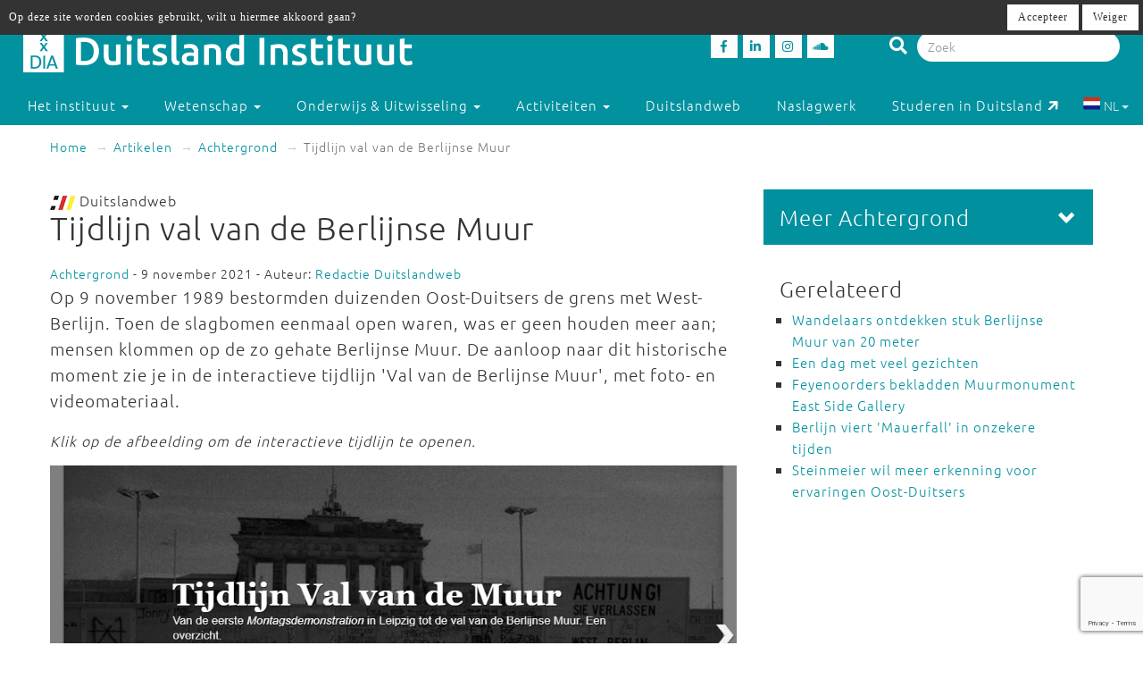

--- FILE ---
content_type: text/html; charset=utf-8
request_url: https://www.google.com/recaptcha/api2/anchor?ar=1&k=6LfZ9jUUAAAAAOk2PyPjGW7u7ToZUuUlr-BEV7-U&co=aHR0cHM6Ly93d3cuZHVpdHNsYW5kaW5zdGl0dXV0Lm5sOjQ0Mw..&hl=en&v=N67nZn4AqZkNcbeMu4prBgzg&size=invisible&anchor-ms=20000&execute-ms=30000&cb=son7q96ldh84
body_size: 49599
content:
<!DOCTYPE HTML><html dir="ltr" lang="en"><head><meta http-equiv="Content-Type" content="text/html; charset=UTF-8">
<meta http-equiv="X-UA-Compatible" content="IE=edge">
<title>reCAPTCHA</title>
<style type="text/css">
/* cyrillic-ext */
@font-face {
  font-family: 'Roboto';
  font-style: normal;
  font-weight: 400;
  font-stretch: 100%;
  src: url(//fonts.gstatic.com/s/roboto/v48/KFO7CnqEu92Fr1ME7kSn66aGLdTylUAMa3GUBHMdazTgWw.woff2) format('woff2');
  unicode-range: U+0460-052F, U+1C80-1C8A, U+20B4, U+2DE0-2DFF, U+A640-A69F, U+FE2E-FE2F;
}
/* cyrillic */
@font-face {
  font-family: 'Roboto';
  font-style: normal;
  font-weight: 400;
  font-stretch: 100%;
  src: url(//fonts.gstatic.com/s/roboto/v48/KFO7CnqEu92Fr1ME7kSn66aGLdTylUAMa3iUBHMdazTgWw.woff2) format('woff2');
  unicode-range: U+0301, U+0400-045F, U+0490-0491, U+04B0-04B1, U+2116;
}
/* greek-ext */
@font-face {
  font-family: 'Roboto';
  font-style: normal;
  font-weight: 400;
  font-stretch: 100%;
  src: url(//fonts.gstatic.com/s/roboto/v48/KFO7CnqEu92Fr1ME7kSn66aGLdTylUAMa3CUBHMdazTgWw.woff2) format('woff2');
  unicode-range: U+1F00-1FFF;
}
/* greek */
@font-face {
  font-family: 'Roboto';
  font-style: normal;
  font-weight: 400;
  font-stretch: 100%;
  src: url(//fonts.gstatic.com/s/roboto/v48/KFO7CnqEu92Fr1ME7kSn66aGLdTylUAMa3-UBHMdazTgWw.woff2) format('woff2');
  unicode-range: U+0370-0377, U+037A-037F, U+0384-038A, U+038C, U+038E-03A1, U+03A3-03FF;
}
/* math */
@font-face {
  font-family: 'Roboto';
  font-style: normal;
  font-weight: 400;
  font-stretch: 100%;
  src: url(//fonts.gstatic.com/s/roboto/v48/KFO7CnqEu92Fr1ME7kSn66aGLdTylUAMawCUBHMdazTgWw.woff2) format('woff2');
  unicode-range: U+0302-0303, U+0305, U+0307-0308, U+0310, U+0312, U+0315, U+031A, U+0326-0327, U+032C, U+032F-0330, U+0332-0333, U+0338, U+033A, U+0346, U+034D, U+0391-03A1, U+03A3-03A9, U+03B1-03C9, U+03D1, U+03D5-03D6, U+03F0-03F1, U+03F4-03F5, U+2016-2017, U+2034-2038, U+203C, U+2040, U+2043, U+2047, U+2050, U+2057, U+205F, U+2070-2071, U+2074-208E, U+2090-209C, U+20D0-20DC, U+20E1, U+20E5-20EF, U+2100-2112, U+2114-2115, U+2117-2121, U+2123-214F, U+2190, U+2192, U+2194-21AE, U+21B0-21E5, U+21F1-21F2, U+21F4-2211, U+2213-2214, U+2216-22FF, U+2308-230B, U+2310, U+2319, U+231C-2321, U+2336-237A, U+237C, U+2395, U+239B-23B7, U+23D0, U+23DC-23E1, U+2474-2475, U+25AF, U+25B3, U+25B7, U+25BD, U+25C1, U+25CA, U+25CC, U+25FB, U+266D-266F, U+27C0-27FF, U+2900-2AFF, U+2B0E-2B11, U+2B30-2B4C, U+2BFE, U+3030, U+FF5B, U+FF5D, U+1D400-1D7FF, U+1EE00-1EEFF;
}
/* symbols */
@font-face {
  font-family: 'Roboto';
  font-style: normal;
  font-weight: 400;
  font-stretch: 100%;
  src: url(//fonts.gstatic.com/s/roboto/v48/KFO7CnqEu92Fr1ME7kSn66aGLdTylUAMaxKUBHMdazTgWw.woff2) format('woff2');
  unicode-range: U+0001-000C, U+000E-001F, U+007F-009F, U+20DD-20E0, U+20E2-20E4, U+2150-218F, U+2190, U+2192, U+2194-2199, U+21AF, U+21E6-21F0, U+21F3, U+2218-2219, U+2299, U+22C4-22C6, U+2300-243F, U+2440-244A, U+2460-24FF, U+25A0-27BF, U+2800-28FF, U+2921-2922, U+2981, U+29BF, U+29EB, U+2B00-2BFF, U+4DC0-4DFF, U+FFF9-FFFB, U+10140-1018E, U+10190-1019C, U+101A0, U+101D0-101FD, U+102E0-102FB, U+10E60-10E7E, U+1D2C0-1D2D3, U+1D2E0-1D37F, U+1F000-1F0FF, U+1F100-1F1AD, U+1F1E6-1F1FF, U+1F30D-1F30F, U+1F315, U+1F31C, U+1F31E, U+1F320-1F32C, U+1F336, U+1F378, U+1F37D, U+1F382, U+1F393-1F39F, U+1F3A7-1F3A8, U+1F3AC-1F3AF, U+1F3C2, U+1F3C4-1F3C6, U+1F3CA-1F3CE, U+1F3D4-1F3E0, U+1F3ED, U+1F3F1-1F3F3, U+1F3F5-1F3F7, U+1F408, U+1F415, U+1F41F, U+1F426, U+1F43F, U+1F441-1F442, U+1F444, U+1F446-1F449, U+1F44C-1F44E, U+1F453, U+1F46A, U+1F47D, U+1F4A3, U+1F4B0, U+1F4B3, U+1F4B9, U+1F4BB, U+1F4BF, U+1F4C8-1F4CB, U+1F4D6, U+1F4DA, U+1F4DF, U+1F4E3-1F4E6, U+1F4EA-1F4ED, U+1F4F7, U+1F4F9-1F4FB, U+1F4FD-1F4FE, U+1F503, U+1F507-1F50B, U+1F50D, U+1F512-1F513, U+1F53E-1F54A, U+1F54F-1F5FA, U+1F610, U+1F650-1F67F, U+1F687, U+1F68D, U+1F691, U+1F694, U+1F698, U+1F6AD, U+1F6B2, U+1F6B9-1F6BA, U+1F6BC, U+1F6C6-1F6CF, U+1F6D3-1F6D7, U+1F6E0-1F6EA, U+1F6F0-1F6F3, U+1F6F7-1F6FC, U+1F700-1F7FF, U+1F800-1F80B, U+1F810-1F847, U+1F850-1F859, U+1F860-1F887, U+1F890-1F8AD, U+1F8B0-1F8BB, U+1F8C0-1F8C1, U+1F900-1F90B, U+1F93B, U+1F946, U+1F984, U+1F996, U+1F9E9, U+1FA00-1FA6F, U+1FA70-1FA7C, U+1FA80-1FA89, U+1FA8F-1FAC6, U+1FACE-1FADC, U+1FADF-1FAE9, U+1FAF0-1FAF8, U+1FB00-1FBFF;
}
/* vietnamese */
@font-face {
  font-family: 'Roboto';
  font-style: normal;
  font-weight: 400;
  font-stretch: 100%;
  src: url(//fonts.gstatic.com/s/roboto/v48/KFO7CnqEu92Fr1ME7kSn66aGLdTylUAMa3OUBHMdazTgWw.woff2) format('woff2');
  unicode-range: U+0102-0103, U+0110-0111, U+0128-0129, U+0168-0169, U+01A0-01A1, U+01AF-01B0, U+0300-0301, U+0303-0304, U+0308-0309, U+0323, U+0329, U+1EA0-1EF9, U+20AB;
}
/* latin-ext */
@font-face {
  font-family: 'Roboto';
  font-style: normal;
  font-weight: 400;
  font-stretch: 100%;
  src: url(//fonts.gstatic.com/s/roboto/v48/KFO7CnqEu92Fr1ME7kSn66aGLdTylUAMa3KUBHMdazTgWw.woff2) format('woff2');
  unicode-range: U+0100-02BA, U+02BD-02C5, U+02C7-02CC, U+02CE-02D7, U+02DD-02FF, U+0304, U+0308, U+0329, U+1D00-1DBF, U+1E00-1E9F, U+1EF2-1EFF, U+2020, U+20A0-20AB, U+20AD-20C0, U+2113, U+2C60-2C7F, U+A720-A7FF;
}
/* latin */
@font-face {
  font-family: 'Roboto';
  font-style: normal;
  font-weight: 400;
  font-stretch: 100%;
  src: url(//fonts.gstatic.com/s/roboto/v48/KFO7CnqEu92Fr1ME7kSn66aGLdTylUAMa3yUBHMdazQ.woff2) format('woff2');
  unicode-range: U+0000-00FF, U+0131, U+0152-0153, U+02BB-02BC, U+02C6, U+02DA, U+02DC, U+0304, U+0308, U+0329, U+2000-206F, U+20AC, U+2122, U+2191, U+2193, U+2212, U+2215, U+FEFF, U+FFFD;
}
/* cyrillic-ext */
@font-face {
  font-family: 'Roboto';
  font-style: normal;
  font-weight: 500;
  font-stretch: 100%;
  src: url(//fonts.gstatic.com/s/roboto/v48/KFO7CnqEu92Fr1ME7kSn66aGLdTylUAMa3GUBHMdazTgWw.woff2) format('woff2');
  unicode-range: U+0460-052F, U+1C80-1C8A, U+20B4, U+2DE0-2DFF, U+A640-A69F, U+FE2E-FE2F;
}
/* cyrillic */
@font-face {
  font-family: 'Roboto';
  font-style: normal;
  font-weight: 500;
  font-stretch: 100%;
  src: url(//fonts.gstatic.com/s/roboto/v48/KFO7CnqEu92Fr1ME7kSn66aGLdTylUAMa3iUBHMdazTgWw.woff2) format('woff2');
  unicode-range: U+0301, U+0400-045F, U+0490-0491, U+04B0-04B1, U+2116;
}
/* greek-ext */
@font-face {
  font-family: 'Roboto';
  font-style: normal;
  font-weight: 500;
  font-stretch: 100%;
  src: url(//fonts.gstatic.com/s/roboto/v48/KFO7CnqEu92Fr1ME7kSn66aGLdTylUAMa3CUBHMdazTgWw.woff2) format('woff2');
  unicode-range: U+1F00-1FFF;
}
/* greek */
@font-face {
  font-family: 'Roboto';
  font-style: normal;
  font-weight: 500;
  font-stretch: 100%;
  src: url(//fonts.gstatic.com/s/roboto/v48/KFO7CnqEu92Fr1ME7kSn66aGLdTylUAMa3-UBHMdazTgWw.woff2) format('woff2');
  unicode-range: U+0370-0377, U+037A-037F, U+0384-038A, U+038C, U+038E-03A1, U+03A3-03FF;
}
/* math */
@font-face {
  font-family: 'Roboto';
  font-style: normal;
  font-weight: 500;
  font-stretch: 100%;
  src: url(//fonts.gstatic.com/s/roboto/v48/KFO7CnqEu92Fr1ME7kSn66aGLdTylUAMawCUBHMdazTgWw.woff2) format('woff2');
  unicode-range: U+0302-0303, U+0305, U+0307-0308, U+0310, U+0312, U+0315, U+031A, U+0326-0327, U+032C, U+032F-0330, U+0332-0333, U+0338, U+033A, U+0346, U+034D, U+0391-03A1, U+03A3-03A9, U+03B1-03C9, U+03D1, U+03D5-03D6, U+03F0-03F1, U+03F4-03F5, U+2016-2017, U+2034-2038, U+203C, U+2040, U+2043, U+2047, U+2050, U+2057, U+205F, U+2070-2071, U+2074-208E, U+2090-209C, U+20D0-20DC, U+20E1, U+20E5-20EF, U+2100-2112, U+2114-2115, U+2117-2121, U+2123-214F, U+2190, U+2192, U+2194-21AE, U+21B0-21E5, U+21F1-21F2, U+21F4-2211, U+2213-2214, U+2216-22FF, U+2308-230B, U+2310, U+2319, U+231C-2321, U+2336-237A, U+237C, U+2395, U+239B-23B7, U+23D0, U+23DC-23E1, U+2474-2475, U+25AF, U+25B3, U+25B7, U+25BD, U+25C1, U+25CA, U+25CC, U+25FB, U+266D-266F, U+27C0-27FF, U+2900-2AFF, U+2B0E-2B11, U+2B30-2B4C, U+2BFE, U+3030, U+FF5B, U+FF5D, U+1D400-1D7FF, U+1EE00-1EEFF;
}
/* symbols */
@font-face {
  font-family: 'Roboto';
  font-style: normal;
  font-weight: 500;
  font-stretch: 100%;
  src: url(//fonts.gstatic.com/s/roboto/v48/KFO7CnqEu92Fr1ME7kSn66aGLdTylUAMaxKUBHMdazTgWw.woff2) format('woff2');
  unicode-range: U+0001-000C, U+000E-001F, U+007F-009F, U+20DD-20E0, U+20E2-20E4, U+2150-218F, U+2190, U+2192, U+2194-2199, U+21AF, U+21E6-21F0, U+21F3, U+2218-2219, U+2299, U+22C4-22C6, U+2300-243F, U+2440-244A, U+2460-24FF, U+25A0-27BF, U+2800-28FF, U+2921-2922, U+2981, U+29BF, U+29EB, U+2B00-2BFF, U+4DC0-4DFF, U+FFF9-FFFB, U+10140-1018E, U+10190-1019C, U+101A0, U+101D0-101FD, U+102E0-102FB, U+10E60-10E7E, U+1D2C0-1D2D3, U+1D2E0-1D37F, U+1F000-1F0FF, U+1F100-1F1AD, U+1F1E6-1F1FF, U+1F30D-1F30F, U+1F315, U+1F31C, U+1F31E, U+1F320-1F32C, U+1F336, U+1F378, U+1F37D, U+1F382, U+1F393-1F39F, U+1F3A7-1F3A8, U+1F3AC-1F3AF, U+1F3C2, U+1F3C4-1F3C6, U+1F3CA-1F3CE, U+1F3D4-1F3E0, U+1F3ED, U+1F3F1-1F3F3, U+1F3F5-1F3F7, U+1F408, U+1F415, U+1F41F, U+1F426, U+1F43F, U+1F441-1F442, U+1F444, U+1F446-1F449, U+1F44C-1F44E, U+1F453, U+1F46A, U+1F47D, U+1F4A3, U+1F4B0, U+1F4B3, U+1F4B9, U+1F4BB, U+1F4BF, U+1F4C8-1F4CB, U+1F4D6, U+1F4DA, U+1F4DF, U+1F4E3-1F4E6, U+1F4EA-1F4ED, U+1F4F7, U+1F4F9-1F4FB, U+1F4FD-1F4FE, U+1F503, U+1F507-1F50B, U+1F50D, U+1F512-1F513, U+1F53E-1F54A, U+1F54F-1F5FA, U+1F610, U+1F650-1F67F, U+1F687, U+1F68D, U+1F691, U+1F694, U+1F698, U+1F6AD, U+1F6B2, U+1F6B9-1F6BA, U+1F6BC, U+1F6C6-1F6CF, U+1F6D3-1F6D7, U+1F6E0-1F6EA, U+1F6F0-1F6F3, U+1F6F7-1F6FC, U+1F700-1F7FF, U+1F800-1F80B, U+1F810-1F847, U+1F850-1F859, U+1F860-1F887, U+1F890-1F8AD, U+1F8B0-1F8BB, U+1F8C0-1F8C1, U+1F900-1F90B, U+1F93B, U+1F946, U+1F984, U+1F996, U+1F9E9, U+1FA00-1FA6F, U+1FA70-1FA7C, U+1FA80-1FA89, U+1FA8F-1FAC6, U+1FACE-1FADC, U+1FADF-1FAE9, U+1FAF0-1FAF8, U+1FB00-1FBFF;
}
/* vietnamese */
@font-face {
  font-family: 'Roboto';
  font-style: normal;
  font-weight: 500;
  font-stretch: 100%;
  src: url(//fonts.gstatic.com/s/roboto/v48/KFO7CnqEu92Fr1ME7kSn66aGLdTylUAMa3OUBHMdazTgWw.woff2) format('woff2');
  unicode-range: U+0102-0103, U+0110-0111, U+0128-0129, U+0168-0169, U+01A0-01A1, U+01AF-01B0, U+0300-0301, U+0303-0304, U+0308-0309, U+0323, U+0329, U+1EA0-1EF9, U+20AB;
}
/* latin-ext */
@font-face {
  font-family: 'Roboto';
  font-style: normal;
  font-weight: 500;
  font-stretch: 100%;
  src: url(//fonts.gstatic.com/s/roboto/v48/KFO7CnqEu92Fr1ME7kSn66aGLdTylUAMa3KUBHMdazTgWw.woff2) format('woff2');
  unicode-range: U+0100-02BA, U+02BD-02C5, U+02C7-02CC, U+02CE-02D7, U+02DD-02FF, U+0304, U+0308, U+0329, U+1D00-1DBF, U+1E00-1E9F, U+1EF2-1EFF, U+2020, U+20A0-20AB, U+20AD-20C0, U+2113, U+2C60-2C7F, U+A720-A7FF;
}
/* latin */
@font-face {
  font-family: 'Roboto';
  font-style: normal;
  font-weight: 500;
  font-stretch: 100%;
  src: url(//fonts.gstatic.com/s/roboto/v48/KFO7CnqEu92Fr1ME7kSn66aGLdTylUAMa3yUBHMdazQ.woff2) format('woff2');
  unicode-range: U+0000-00FF, U+0131, U+0152-0153, U+02BB-02BC, U+02C6, U+02DA, U+02DC, U+0304, U+0308, U+0329, U+2000-206F, U+20AC, U+2122, U+2191, U+2193, U+2212, U+2215, U+FEFF, U+FFFD;
}
/* cyrillic-ext */
@font-face {
  font-family: 'Roboto';
  font-style: normal;
  font-weight: 900;
  font-stretch: 100%;
  src: url(//fonts.gstatic.com/s/roboto/v48/KFO7CnqEu92Fr1ME7kSn66aGLdTylUAMa3GUBHMdazTgWw.woff2) format('woff2');
  unicode-range: U+0460-052F, U+1C80-1C8A, U+20B4, U+2DE0-2DFF, U+A640-A69F, U+FE2E-FE2F;
}
/* cyrillic */
@font-face {
  font-family: 'Roboto';
  font-style: normal;
  font-weight: 900;
  font-stretch: 100%;
  src: url(//fonts.gstatic.com/s/roboto/v48/KFO7CnqEu92Fr1ME7kSn66aGLdTylUAMa3iUBHMdazTgWw.woff2) format('woff2');
  unicode-range: U+0301, U+0400-045F, U+0490-0491, U+04B0-04B1, U+2116;
}
/* greek-ext */
@font-face {
  font-family: 'Roboto';
  font-style: normal;
  font-weight: 900;
  font-stretch: 100%;
  src: url(//fonts.gstatic.com/s/roboto/v48/KFO7CnqEu92Fr1ME7kSn66aGLdTylUAMa3CUBHMdazTgWw.woff2) format('woff2');
  unicode-range: U+1F00-1FFF;
}
/* greek */
@font-face {
  font-family: 'Roboto';
  font-style: normal;
  font-weight: 900;
  font-stretch: 100%;
  src: url(//fonts.gstatic.com/s/roboto/v48/KFO7CnqEu92Fr1ME7kSn66aGLdTylUAMa3-UBHMdazTgWw.woff2) format('woff2');
  unicode-range: U+0370-0377, U+037A-037F, U+0384-038A, U+038C, U+038E-03A1, U+03A3-03FF;
}
/* math */
@font-face {
  font-family: 'Roboto';
  font-style: normal;
  font-weight: 900;
  font-stretch: 100%;
  src: url(//fonts.gstatic.com/s/roboto/v48/KFO7CnqEu92Fr1ME7kSn66aGLdTylUAMawCUBHMdazTgWw.woff2) format('woff2');
  unicode-range: U+0302-0303, U+0305, U+0307-0308, U+0310, U+0312, U+0315, U+031A, U+0326-0327, U+032C, U+032F-0330, U+0332-0333, U+0338, U+033A, U+0346, U+034D, U+0391-03A1, U+03A3-03A9, U+03B1-03C9, U+03D1, U+03D5-03D6, U+03F0-03F1, U+03F4-03F5, U+2016-2017, U+2034-2038, U+203C, U+2040, U+2043, U+2047, U+2050, U+2057, U+205F, U+2070-2071, U+2074-208E, U+2090-209C, U+20D0-20DC, U+20E1, U+20E5-20EF, U+2100-2112, U+2114-2115, U+2117-2121, U+2123-214F, U+2190, U+2192, U+2194-21AE, U+21B0-21E5, U+21F1-21F2, U+21F4-2211, U+2213-2214, U+2216-22FF, U+2308-230B, U+2310, U+2319, U+231C-2321, U+2336-237A, U+237C, U+2395, U+239B-23B7, U+23D0, U+23DC-23E1, U+2474-2475, U+25AF, U+25B3, U+25B7, U+25BD, U+25C1, U+25CA, U+25CC, U+25FB, U+266D-266F, U+27C0-27FF, U+2900-2AFF, U+2B0E-2B11, U+2B30-2B4C, U+2BFE, U+3030, U+FF5B, U+FF5D, U+1D400-1D7FF, U+1EE00-1EEFF;
}
/* symbols */
@font-face {
  font-family: 'Roboto';
  font-style: normal;
  font-weight: 900;
  font-stretch: 100%;
  src: url(//fonts.gstatic.com/s/roboto/v48/KFO7CnqEu92Fr1ME7kSn66aGLdTylUAMaxKUBHMdazTgWw.woff2) format('woff2');
  unicode-range: U+0001-000C, U+000E-001F, U+007F-009F, U+20DD-20E0, U+20E2-20E4, U+2150-218F, U+2190, U+2192, U+2194-2199, U+21AF, U+21E6-21F0, U+21F3, U+2218-2219, U+2299, U+22C4-22C6, U+2300-243F, U+2440-244A, U+2460-24FF, U+25A0-27BF, U+2800-28FF, U+2921-2922, U+2981, U+29BF, U+29EB, U+2B00-2BFF, U+4DC0-4DFF, U+FFF9-FFFB, U+10140-1018E, U+10190-1019C, U+101A0, U+101D0-101FD, U+102E0-102FB, U+10E60-10E7E, U+1D2C0-1D2D3, U+1D2E0-1D37F, U+1F000-1F0FF, U+1F100-1F1AD, U+1F1E6-1F1FF, U+1F30D-1F30F, U+1F315, U+1F31C, U+1F31E, U+1F320-1F32C, U+1F336, U+1F378, U+1F37D, U+1F382, U+1F393-1F39F, U+1F3A7-1F3A8, U+1F3AC-1F3AF, U+1F3C2, U+1F3C4-1F3C6, U+1F3CA-1F3CE, U+1F3D4-1F3E0, U+1F3ED, U+1F3F1-1F3F3, U+1F3F5-1F3F7, U+1F408, U+1F415, U+1F41F, U+1F426, U+1F43F, U+1F441-1F442, U+1F444, U+1F446-1F449, U+1F44C-1F44E, U+1F453, U+1F46A, U+1F47D, U+1F4A3, U+1F4B0, U+1F4B3, U+1F4B9, U+1F4BB, U+1F4BF, U+1F4C8-1F4CB, U+1F4D6, U+1F4DA, U+1F4DF, U+1F4E3-1F4E6, U+1F4EA-1F4ED, U+1F4F7, U+1F4F9-1F4FB, U+1F4FD-1F4FE, U+1F503, U+1F507-1F50B, U+1F50D, U+1F512-1F513, U+1F53E-1F54A, U+1F54F-1F5FA, U+1F610, U+1F650-1F67F, U+1F687, U+1F68D, U+1F691, U+1F694, U+1F698, U+1F6AD, U+1F6B2, U+1F6B9-1F6BA, U+1F6BC, U+1F6C6-1F6CF, U+1F6D3-1F6D7, U+1F6E0-1F6EA, U+1F6F0-1F6F3, U+1F6F7-1F6FC, U+1F700-1F7FF, U+1F800-1F80B, U+1F810-1F847, U+1F850-1F859, U+1F860-1F887, U+1F890-1F8AD, U+1F8B0-1F8BB, U+1F8C0-1F8C1, U+1F900-1F90B, U+1F93B, U+1F946, U+1F984, U+1F996, U+1F9E9, U+1FA00-1FA6F, U+1FA70-1FA7C, U+1FA80-1FA89, U+1FA8F-1FAC6, U+1FACE-1FADC, U+1FADF-1FAE9, U+1FAF0-1FAF8, U+1FB00-1FBFF;
}
/* vietnamese */
@font-face {
  font-family: 'Roboto';
  font-style: normal;
  font-weight: 900;
  font-stretch: 100%;
  src: url(//fonts.gstatic.com/s/roboto/v48/KFO7CnqEu92Fr1ME7kSn66aGLdTylUAMa3OUBHMdazTgWw.woff2) format('woff2');
  unicode-range: U+0102-0103, U+0110-0111, U+0128-0129, U+0168-0169, U+01A0-01A1, U+01AF-01B0, U+0300-0301, U+0303-0304, U+0308-0309, U+0323, U+0329, U+1EA0-1EF9, U+20AB;
}
/* latin-ext */
@font-face {
  font-family: 'Roboto';
  font-style: normal;
  font-weight: 900;
  font-stretch: 100%;
  src: url(//fonts.gstatic.com/s/roboto/v48/KFO7CnqEu92Fr1ME7kSn66aGLdTylUAMa3KUBHMdazTgWw.woff2) format('woff2');
  unicode-range: U+0100-02BA, U+02BD-02C5, U+02C7-02CC, U+02CE-02D7, U+02DD-02FF, U+0304, U+0308, U+0329, U+1D00-1DBF, U+1E00-1E9F, U+1EF2-1EFF, U+2020, U+20A0-20AB, U+20AD-20C0, U+2113, U+2C60-2C7F, U+A720-A7FF;
}
/* latin */
@font-face {
  font-family: 'Roboto';
  font-style: normal;
  font-weight: 900;
  font-stretch: 100%;
  src: url(//fonts.gstatic.com/s/roboto/v48/KFO7CnqEu92Fr1ME7kSn66aGLdTylUAMa3yUBHMdazQ.woff2) format('woff2');
  unicode-range: U+0000-00FF, U+0131, U+0152-0153, U+02BB-02BC, U+02C6, U+02DA, U+02DC, U+0304, U+0308, U+0329, U+2000-206F, U+20AC, U+2122, U+2191, U+2193, U+2212, U+2215, U+FEFF, U+FFFD;
}

</style>
<link rel="stylesheet" type="text/css" href="https://www.gstatic.com/recaptcha/releases/N67nZn4AqZkNcbeMu4prBgzg/styles__ltr.css">
<script nonce="lSQgqJJdkzmVrlFS7E_LFw" type="text/javascript">window['__recaptcha_api'] = 'https://www.google.com/recaptcha/api2/';</script>
<script type="text/javascript" src="https://www.gstatic.com/recaptcha/releases/N67nZn4AqZkNcbeMu4prBgzg/recaptcha__en.js" nonce="lSQgqJJdkzmVrlFS7E_LFw">
      
    </script></head>
<body><div id="rc-anchor-alert" class="rc-anchor-alert"></div>
<input type="hidden" id="recaptcha-token" value="[base64]">
<script type="text/javascript" nonce="lSQgqJJdkzmVrlFS7E_LFw">
      recaptcha.anchor.Main.init("[\x22ainput\x22,[\x22bgdata\x22,\x22\x22,\[base64]/[base64]/[base64]/[base64]/[base64]/[base64]/[base64]/[base64]/[base64]/[base64]/[base64]/[base64]/[base64]/[base64]\x22,\[base64]\\u003d\x22,\x22w6vCvcOvwqwewr8hW1LCnsO+JDAwwofDo8KsZjQlYsKUEHzCqEoWwrsgGMOBw7gtwq93NV5VExYBw7oXI8Kbw7bDty8tfibCkMKBTlrCtsOgw4dQNS1/Al7DtXzCtsKZw6XDs8KUAsOGw4IWw6jCs8KvPcOdfcOGHU1hw59OIsO8wppxw4vChVXCpMKLH8KFwrvCk2rDkHzCrsK7cmRFwpocbSrClEDDhxDCmsKcECRWwp3DvEPClsOZw6fDlcKaLTsBeMOHworCjxnDv8KVIW9iw6AMwonDoUPDviBxFMOpw5zCuMO/[base64]/FSPDjDIuecKrw7LDjMKde8OUw65Yw6Y8wpXCuBx9w4RnNwxmaQ1IP8OVGsOMwqBDwrfDtcK/wqlrEcKuwpxBF8O+wqg7Py44wox+w7HChMO7MsOOwo7Dt8Onw67CpMOXZ08gBz7CgTF6LMOdwr/[base64]/DpsOQw6LDh0kyw7vDq8KhwoPDgnzChMKrw73DjMObd8KMMzM/[base64]/CoXUNw5nDsQ/DjzUoBxdZwqp1XMKQw5TDim/DvcK4wqPDgw4sKMO4U8OtSFfDuRfChiYYPHjDgU5xGsOODgvDucOgwrlXUlnCuFLDvx7Di8OZNsK+FMKzwpfDrcOSwq4BHkdvwrLCjsOdC8K/[base64]/ChA92TsKfOH40wp9pwp/Dv8Otw47DqMOqFCQRw4jDoHdvw5ANZh5YUiDCvh3ClSHCrsOawrczwoLDmcObw7oeHBYHU8Onw7/DjjvDtmPDoMOdOcKZwq3CqnvCtcKPecKHw5snMR8nWMOkw6pcdwLDt8O+PMKjw4LDunI4UibCnRgowqBmw4TDrgvCjAsXwrrDisKfw4sYwrjCuGkBB8OYdEAfwoR6HMKjf37Dg8KOXDrCpngvwoY8GcKgKsO1w45pdsKdSyXDpFNLwpo/wqt8fnxXXsKfT8Kdw5NhecKYT8OLSl8nwoDDkQTDkcK7wpBSMEM/cBsjw4PCjcKrw4XChsK3TH7CrjJNN8K4wpEtOsOrwrLCvUgFwqfChMKcGn1/woUjCMO+BsK7w4Vkb3zCqj1kb8KtIAHCpMK2IMKhEVrDglfDicOpdSsww6ZRwpXCry/CixrCoRrCo8O5wrbDtcK2HsOVw5tQKcOYw6gtwptDYcONPQLCuw4FwoDDiMKjw4HDmk3CuHzCkTxoNsOFRsKqJRzDp8O7w6NTw6QeXzjCuDDCncKDwpLClsKowo3DjsK5wojCoVrDhBgAAxTCkgdBw7LDosOyJUw2Pyx7w6jCp8Ovw6Ufe8KqTcOQBEgKwq/DhsO2wr7CvcKKbRzChMKgw6plw5nChj0IIcKxw4pIASDDncOmN8O/FGrCqU4vcWlvTMOZZcKowoIIJ8OBwr/CpyJZw6TCscOdw5PDvMKOwpPCpMKjVMK1Z8O7w7hOV8KDw5VyNsOYw6/CjMKBT8OgwoUxDcK6wrFhwrLCt8KiIMOgPXTCqyg8ZsKxw6Udwoxkw5lnw5NowqLCjyhRcMK5JMOowqMjwrjDncO5KcODSg7Dr8K3w5LCsMKUwo0XAsK+w4fDlTkBHcKuwpAofntiScO0wqlCLShgwrYMwrxlw57Dh8Khw5t4wrNyw5DCmBdYUcKhwqXCp8KIw5nDsy/[base64]/DnzvCvG12w7nDtcK0w5TDpcOfwp3DvsKRJHHDgsK3RxA4MMKbcsKkKQvDucK7w78bw4DDpMOtwpLDkSd3Y8KlJsKXwo/Cg8KjGxfCnwF4w4HDo8KwwoTDnMKRwpUNw40ewrbDsMOqw7fDqcKvGsKuTBDDgcKaE8KufUTDhcKUCkHDkMOjeHfDmsKFTsO8QsOjwrkow5cswp1FwrbDjTfCt8KPfMK2w7XDpi/DrRsyJ1bCtRsyX27DuBrCvEbDvB/Dt8Kxw4pXw7zCpsOZwoAsw4ADcm8/w4wFMMOrZsOKZMKBwpMow7sXw6LCuTzDrsK2bMKGw7fCt8O/[base64]/ClsKiwrMhTnBGKcK2w5XDucOOwqzDr8KFwrrCqG54RMO0w6Ajw4vCq8Kecm5Gw7zClGwFIcOrw7rDpsOuecO3wqowdsOjBMKBN1lRw5BbBMK2w53CrDrCrMOdHwpSXmE5w7nCvUlnw7LDsBtmDMKRwoVFYMOGw6rDiHfDlcO/wo3Dmkh+bArDscK4KXHDqHNFCQnDmMOewq/DuMOlwrHCgB7ChcKWBiPCv8KNwr4Xw7TDtEJJw4IaW8KjI8KYwqLCvsKKQG9dw7LDlwYaSDxfS8OFw6FWbcOCwo3CsVfDhA1DdsOSAAbCvMOywrTDq8Kdwr/DgWN8dUIOSSNdR8OgwqtqHXXDgsKGAMK2fjbCowzCuzbCp8Ovw6rCuAPDsMKbwpnClMK6TcO6JcO6a0nCj25gSMKaw5LClcKfwqHCnsOcwqFKwq1qw5jDkMKzQsKywrPDhFTCqsKqUn/DvsKrwpAzO13CosKdCsObIsKYw6HCg8OwewnCg2bCusOFw7Ecwohlw7t7fQELCh02wrTDiBvDvhVrEwQRwpNwZyQ9QsOoE1kKw5gQIX1bwrQIKMKGTsOdIwvCl1HCjsKUw6DDtl/Ct8OUPRR3AmnCi8Khwq7DrMK/[base64]/[base64]/CmcKwM0rDnGrDrjdqQgnCnsOBwoohbDNswo7CoXtew7TDkMKJK8KFwrMZwrErwpl+wqMKwpDDnHfDoUrDqSvCvSHDtRMqOcO9OsOQQGvDiX7DmxpzfMKMwqvCksO9w7Q7SsK6HsOlworCnsKMBHPDr8O/woI9wr5Gw77ClsK2dW7Co8O7EMO+w7PDh8Kjwrgiw6E0KQvDtsKiV27CnC/CsUAYRmZQbMOWw7jCpFAVE1TDuMKgLsOyJsOROhMcZmA7LQ/CrmjClMKRw7zCrMOMw6lPw5rChADDozzDohnCocOJwprCisO0w6Ntwo8GeGZiYlEMw6nDi1/CoDXChXTDo8KUIAY/V1RUw5gHwolSesK6w7RGR2vCicKyw6nCrcKDbsOaS8Oew67ClsOlwoTDjSnCsMOgw5DDjMKrM2g0wojCt8Ozwr3DvC1ow6zDrsKmw5/ClxNQw60DKcKZehTCmcKTwoUJbsOjEnjDo0B6J2J0aMKSw5xdLg3DkVnCnShlMVJ4QxXDhsOywrLDoX/[base64]/w7DCpcKuUcKSZC7DnMOLwpLCojnDsxTCi8Kuwr7Cs8KpV8OHw47CvsOSc33Ci2TDujPDhMOUwppcwrHDtSg+w7BuwrB0M8K8wo3Cpi/Do8KIG8KsbSBEMMKQHhfCvsOXFTVFAsKzAsK/w4VqwoHCsS8/BcOnwoMlWALDr8KgwqrChMK6wqJNw7XCnkcFSsK0w5N1fxfDnMK/[base64]/KjJjwqTCqEpNCcOWwrwjEBvDu2NxwpUww64tcBTDgyZxw77DssK+w4ZEAsK+w49OVBPDkG5/LEdQwo7CgcKgDlNqw5LDqsKcwpHCq8K8IcKSw7nDucOsw797wqjCtcK0w4Q4wqLChsOzw6HDsDxbwqvCmAnDnsKSGB/Ct0bDozfClCNoAMKreXvDtAhyw691w4dhwqnDjmMPwqx/wqrDiMKvw55fw4fDicKVDztWHcKye8OnQMKUw5/[base64]/[base64]/DiDDDu8KVwq4gTcOEwq9fwocowrzDrcOuw5jDjcKAZMOCMwkXBsKPLyc4Z8K+w7XDrRbCk8Oxw7vDisKcOwDCnE0wQsOPbDrClcK4Y8ODSG3Do8K1YsOYHMKmwoTDogZfw581wprDnMOZwpxrOh/[base64]/DocKowrvDhcKlw7xPP8KrwrDDlAQKAg/DmBZlw4tqwpA6wr7DkUnCi8O9w6vDhH9twpTCpsOxeAHClsOww5Ffwq/CsTRuw6V6wpEDw61ew77DhcO6fsOpwrsSwrtqAcKSI8O8VzfCpWLDmcOsXMKJfsKXwr9Xw6ljM8OGw74rwrZkw5cpIMOCw6nCtMOeckhHw5EjwqTDp8OeF8KIw7nCtcKiw4RAwr3Dp8KQw5TDg8OKSiAQwqNQw7YgC01Kwr1iecOxY8OHw5l6wp99w67DrcKow7t/LMOPwqHDrcKOe2PCrsK1dBZdw71wIUHCsMO7CsO6wrfDn8KPw4zDkwsqw6jClsKlwqI1w6fCujjCmcOOwo/CgcKYwpkmGz7CpUtzb8K/XcKxa8OTJcO6XcOGw69ADVbCosKtcsOAeQpyNcK9w405w4XCncKcwpc/w7vDs8OIwrXDtH1xCRZMT3ZlCTLCncOxw4TCs8OURCRDEDXCpcK0CmBbw4ttZE8bw7J4YhluAsK/wr3CshE7W8O4SMO8IMKww75ZwrDDuxVKwpjCtcO0PMKYA8KNKMOlwowgbhLCs2XCiMKTSsO1GFjDgl9zdwZZwohzw7PDtMKiw41Fd8Oow6lFw6XCkixxwqnDpXfCpMOxBF5cwq93UlgSw6rDkDjDi8OfesK0QiJ0ccOVwqHDgB/Cm8K7B8KTwpTCsQ/CvVZ/ccKOeVLDlMKlw5wgw7fCvnDDiFJxw5R3bHTCkMKTG8OYw5rDhDFPSABQfsKXY8KeBxfClcOhE8KYw4lDQMK2wp5OO8KMwoAQBU7Do8O/[base64]/Cpn5Dw79QTMKGD8K1PUfDvcKawrgKwrRIJUzDqW3CgMK6MzV7HA4FEEvChMKtwqULw7XCrMKbwqU+JX9wN2FIIMOiI8Oiwp4qf8OUwrodw6xWwrrDj1/[base64]/CkMK4XUPDtSPDh1XCnG5Hw65edRfCu8OQQcKPw7rCrcKtwp/Cr1U4NsKKWzrDo8KVw77CkCPCqjnCkMK4R8OKVsKfw5RRwr7Dpy1HRXAmw6E4wotMOzR4UwIkw5Uqw64Pw6PDm2dVIE7CucK3w70Pw5YAw6TCvcKxwqXDjMKrR8OLbiB1w7t+wqo9w75Vw68GwprCgGLCvE/CtsOlw6piamF9wqXDn8OgUcOlfVkEwrcQESMTZcOtSjU9acO/DsOswpPDl8KkekzCgMKiZSd0SV5yw5nCnzrDoV7DoGQJQsKCeAnCuG5nScKmNcOFD8OOwrzDgsK/EjMjw6zDk8KXwopHZExYZjfDljQ8wqXDmMOeeH/[base64]/[base64]/ChlNPw4oMKMOGwp3DiMKZwoHCglYZdcKaRMKWwrwuBS/Dj8OGw4wzD8KRdMOLCVPDrMKHw4R6MGRWRBXCqCbDoMKMGhbDp35Uw6vCijTDvz7Di8KrInLDu3zCj8OjSUYcwrt6w5c/[base64]/Dr0LDgSHDrBnCpk9eTMOwZAPDoQNjw5DChFgHwqtEw6c7MknDsMKuC8KBfcKYUMKGRMKXRMOkchZVHsKsXcOEZWVgwqvCnxXCtirCo3vCgGbDp09ew74SEMOaYEUpwq7CuXVLC0PDsFIxwqnDjEbDjcKww7nCtkYMw7jCpgEUwrDDv8OuwofCtcKRNW/[base64]/CuDPDiAseQlvDlHfCqMKawp8AWRUUYsKSbsKZwovDoMOpFg/[base64]/[base64]/WsOcw5LDpVEuw4jCusOAwoEYOT5YSMOWUDTCsld8wr4+w4LDvSjChA/Cv8KVwpQEw6jDi0fCicKVw4fDhiDDi8KeYsO1w40TbnzCqcO1Fz4mwphsw4/Cm8KZw77DusOzScOiwp9dUzbDr8OWbMKOcsOcTcOzwp3CuSrCr8Kxw6nChXFEMkEqwqVMVA3DkcO2U1VUCkx3w6pEw6jCqcOXBAjCtcOlOV/DosOWw63ChAXCmsKuZsKrfcK3w61hwqsww7fDlinCvWnChcKIw6MhfEFrG8Klw5zDgkbDqcKhWhPDjnozwoPCg8OHwo4WwrHCg8OlwprDpwLDvU88akHCgS0jEsKpc8Ocw79ICcKOS8KwR0A6w7jCg8O/ZE3CicK5wpYaeynDkcOVw4ZfwqsjPMOWAMOONQ3CiVVhM8Kaw6PDkRJ6dcKyN8OWw5UfGMOAwoUOKVAOwoQwBlbCgcObw4JxdgvDm2kUKg7DlwkEAsOsw5fCvwgzw7TDm8KPw6lXI8Kmw5nDh8KxPsOJw7/DnxvDkTUjc8KwwpQOw4NRFsKIwos3QMKYw7zChlVvHXLDgDUVVV12w6fCh1XCn8Kyw4zDnVdLG8KvXALCqHzCjg3CnxvDqz/DscKOw47DgjRFwoQ5IMOiwo/[base64]/Dh8OUPcK4cnnDm8K3Q2wTw43DvR/[base64]/CjcKkwqTDhHrDpAvDmRoDw5R8VMO6c8OywrXCpDTCkcKtw51PXMK2wp7CiMKPa0gewofDrF/CncKEwoF9wpo3P8K7LMKCJsOzTSJfwqBgC8KEwo3Dlm7DmDpXwoHDqsKDCMOqw4UqXsOsczgUw6QuwqA/P8KZD8KTI8O1Y0Uhwo7CtsK9FHY+WghaMmhxUUjDryAyKsKACsKow73Ds8KYPkRsWMOrMQkITsK4w6jDgxxMwpd3ehfCvE1DaUTDhsOIw6nDj8K+HyTCgHp6Hy7ChjzDr8KHPHbCp3k7woTCucKVwpHDuyXDmBQow4nCtsKkwpEFw4XDncOfY8O3U8KKwp/CgMKaNT4VJnrCrcOof8OhwqYFBMK+BlDCpcOdJMKDP0jDt1fChcOswqTCmW3Cl8KTP8Okw6fCjSISLx/CijEkwr/DjMKAQ8OifcKVT8Ksw4fCpH3ChcOkw6TCqcK3CTBUw7XCrsKRwrPCvD1zXcKqw5LDojVhwprDj8K+w4/Dn8K3wrbDnMOLPsO/[base64]/[base64]/DrEw4KsOPY2rDu8KSw6vDisKUO8OIJcOpwrLCvyHDh39KIzXDm8KeCMKfwrnCumzDgsK4w7NmwrbCu1HCkXbCusOtUsKFw4ouScOtw5DDjsKIw4dcwqrDhVTCnyhUZ2MeLn8lQ8OFKH3CjjnDt8OOwqLCnMOMw6Qpw6XCjTxvwrx+wpLDh8K2Rj4VI8K9XcOwTMKKwr/[base64]/[base64]/[base64]/ITHDo1zCpn0uw70Jw7/DicKyw4XCsVIeOlpeUsOmCcOhKcOJw4rDhitgwqLCmsO8MzdgWcOmf8KbwqvDs8OmbzvCtMKUwoAbw5ktRS7DpMKlSzrCik9mw4HCgsKdU8Kmwp/CnEEVw5fDjsKDNMO+AMOIwrgLLnvCkTEPcQJkwoTCsAwzE8KHwojCribDi8OhwoAfPSPCtE/[base64]/MHJFSHbCjMOif8OhSV3DqcO6QjHCjl3CrWxZw5jDpX4AZsOqw57Cvn4aXTsQw6rCsMO/[base64]/DgsKfUzdMw4xOUMKcFGrCuB90K8Kfw5ZRw4nDmMKrax/[base64]/Q8KjKXvCniXCkQs/W8K2wqHDrcOhw45Xw5ICcMKdw5ZpIjfDmgFbNsOhD8KDdRESw4JHWMO3GMKfwoDClcK+wrdwd23CkMOaw7/CmgfDhG7DksOENsOlwofDmnbCllPDr03CsEgSwo0RcsKlw7TChsO4w6Yaw57DjcObSFFBw7pdKcK8ZU1xwrwMw6TDk1tYUHXChzTCj8KIw6hif8O3woAcwq0ew5jDtsKoAFNhwpfCmmw8c8KLfcKAAMOsw5/[base64]/wo3CtsKmPhrCpcKNSikud8KXf8O7UMKaw5MHMsKIwrRKKiXDkcOIw7HChlNTwobDnjDDmR7CjTULKk5KwrbCkHHCpsKEGcOHwooeAsKGKsOIwqXCsmBPamwbKsK8w4sFwpV/wpJaw4DDljfCqMO2w4gCw6/Cg0o0w78AfMOqAELCvsKdw6bDnxPDtMKKworCmx9Zwq5nwrwTwpsxw4xbLcOCIHjDumrCncOJLk/CiMKew7rCk8KpHlRhw7fDmR1HeifDi2PDuFc8wox2wonDlMKvGDlbwrsFS8KgIT/Ds1xAccKDwo/Dg3fCqMK6wp8kVxLCsQZ3G23Colwlw4bCuGZtw7zCp8KAb03Cu8OEw5XDuSF5I38Tw55LZF/CnDNpwobDuMKjwpPDqj/CgsO8R33CvVHCnWZNFTc/w7ErG8OiN8K5wpPDmg7Dv1TDnUZcVXgZwrM/A8Kqw7hiw7clWG9oHcOrUQHCl8OOWwMmwojDmWXCp2/DvjPCjRlURnhdw6R1w7rCglTCpHvCsMOJw6AJwp/Cpx0oRzB4wpHCq34IESNpHjzCmsOAw5IJw68aw4cTF8KwLMKhw5hdwok1HF7DtsO2wq14w7/ChjsWwp08aMK5w4DDmsK7ZMK6NXjDncKiw7jDig47eWk1wrYDGcKBHsKGeCbCncOUw7LDlcOzHMOJF14hR3ltwqfCjglDw6vDolnCh3M3wobCksOIwq/CijXDi8OCWkQMUcKFw4HDhHl9w7DDpsOGwq/DrcKdUB/DkWQABQNFMC7DmnLDk0PDiFYewoUZw6bCpsOBe147w6fDoMOVw6UWAk/[base64]/DlnbDicO8w6E8V8OeJMKLGC7DusKHwpc8woTChkTDs2bCqcKYw5NSw7UxTMKOwpzDl8OZA8O7ScO3wqrDi2kDw4FNajtVwroZwqsiwpELZg4dwrDCngQ0UsOSwoUHw4rDsB7ClzBidnfDhUHDjsOewptxwpDCvC/Dv8OlwqzDlcOwXyh+wo/CtcOXfcOsw6vDvS3Co13ClcK3w5XDnsKeKm/[base64]/CmMOkEcKPJFfDrMOVUQvCj8KfwoBLw6BHwofDpcKDfFd2IMOmV1PCnEl7D8K9EwzCi8KqwrFhaRHChUHDsFbDoQ3CsBINw5Z8w6nCs2fCmyBqRMO6cwoNw63Ds8KwGhbCsi3CucOew5QHwr4bw45eH1TCkj7CpsK7w4BGwokqW30Yw44/C8K8EcO7McK1w7Nqw6DCmAofw6rDicO+ZD7DqMKzw7Jew73CssO/EsKXbXfCq3rDhTfCrTjCvzDDhihRw65LwoDDmcOMw6Y4w7Q2P8OaKwNdw6zCjcORw77DuE99w4Eaw5nCkcOlw40tSFvCsMKxWMOQw4Q7wrbCi8K9S8KcMXJ+w6wSOlo6w6HDu2/[base64]/[base64]/CiAEZZG57WW5xPlFrecOiUcKmwoNVb8OoIsKcKsKlHsKlCMO5AMKJDMOxw5ZSwpU5QMOXw75jSFAYFkMnH8KHTWxSAUs0wpvDqcK4wpJ/[base64]/CgcOTw4jCv1XCiMOaCVbClTjCq8KUPcKoLD/CrcKDMMOdw75kIQJ1RcKfwptKw5XCkmBowoTCpsKCHcK0wotcwp4aBcOfVj3ClcKhKsONODNfwpvCr8OoL8KZw7M/[base64]/[base64]/DpsOxWGF8w75Swod2wrkKYsOTCMO7woHCvsOawrzDsMOTwqJCw57CsCt2wovDiHzCgcK5LRnCmkvCrsKWH8OGOXI7w6xOwpdzP0jDkAIiwqxPw6FvNCgtXsOOXsOQDsKlTMOOw75jwovClcO8FyHClA0Zw5U/[base64]/DqEbCm2HDkw7CtBHDqMO5dcKZZj00w4NYKQxKwpEgw6wIUsKEIAJzMXkhWTNSwq7DjkjDmSTCt8Okw5MZw7o4w4LDjMKgw71SWcKTwofDm8O5XS/CvmXCvMKuw6ETw7M+w4YyVUHDsG4Iw4UQWUTCq8O3JcKpBF3ClD0pLsOlw4QLVW1fQMO3w5nDhD51wrXCjMKfw7PCk8KQPxVhbsKewozCgMORQg/[base64]/wr4Rwq8ZQ8O5wp5jwqJOw7xvSMOjN8KAw7FmWQZMw5Fxwr3CmcOrJcOfchzCvsO0w54gwqLDm8OfR8OPw6zDpMO0w4AWw77CrcKgAUvDtU5zwqzDiMOncmxlasOFBErDlMKDwqdhw6PDpMOdwos0woPDuX8Pw7RgwqUmwrIVag7CoWTCsD/Cr1PCmsOBaU3Cs1REYMKEchDCg8Oaw4IhAht4JXdeN8Ozw7/CqMKgL1zDrzI3NmoQWF3CtT93ezIZaQsTTcKgb0bDkcOLDMK8wpPDvcKPZnsMYBTCt8O+VcKKw7TDqkPDkwfDmcOLwozDmQNmAMK/[base64]/[base64]/w7rCnUViwpnCsBlhGkPCnU3ChRVPw6t6BcOIchJfw4kHFR1BwojCjTjDtsOqw41TCMO7DMOMEcKxw4IcBMKcw5PDqsO+ccKlw67CncOxJg/DqcKuw4MVOErCrTTDlCECIMO9WU4Gw5vCulLCksO9EmPDl1V/w4ldwqXCpcK/wrrCvsK3bSHCrE7ChsKIw5/CtMOISsO7w44Hwq3Cm8KBIhYrVSdKKMKJwo3CqWPDgh7CiR41w5MAwqbCoMOeJ8KtBRHDll0wccOHwpfDtnJyaioQw4/[base64]/[base64]/[base64]/DrGDCtUTCrcKCDhdcw79iVjTCkMOhw5LDrWDDhF7Do8OSMBdYwpIWw5kAdCAMUVQPWwR3D8KHCMOlTsKJwrDCm3HCt8Oaw5l0bRFVA1/CsV0xw6LCscOEw6DCvXtfwqLDtghWw7nChRxaw4c7YMKEw7YuOMKswqxpRyAowpjDimIrWlpwccOMw7J+QldwAsKAXmnCg8KqEgrDs8KEAcOiKV/[base64]/Dgz06wrrDrcOebgNcw7B1KF/CusOew67CnxLDujLCvxHCksOPw7x8w7ZPwqDCpljCh8ORcMOGw59NRHsWwrwOwq5MDE1Rb8Ofw4J+wqTCuSR9wqbDuHvDn2/[base64]/[base64]/Co8O4Ni7Du8OJNhtnJkhSX8KpwpjCtnvCjcOow4DDui7DrMOEcQfDgyZdwqVEw5BlwoXCkMKOwo4NGsKTYgjCnD/DugzCszbDvHcvw6vDhsKOCwwRw5wGeMOrwokqeMOUWlp4VMKvFMKGZMKrwrrDn3nDtQchKcOZOhbClMKwwrPDiVBMwqlOAcO+P8Ohw7/DpB5ow6rDk35Fw47Cp8K8wq3Cv8O1wrLCmkrDkStXwo3CswjDoMK+BkpCw7LDssOFfV3Cp8OZwoYeTW7CvXzDocK5w7HDiDcAwoXCjDDCnMO0w54AwpYDw5nDvBMbIMKEw5rDiiIFOcOBdsKBDU3DocKCU2/CrcKNw7BvwrcvPQTCj8OEwq0+FcOqwp8vQ8OvS8O2LsOGKygNw68kw4JMwoTDujjDkhnCrcKcwp3DsMKRacKCwrTCtgfDnMOdX8ObShEKGwQwIcKbwp/CrDgBwrvCrBPCsU3CrEFow73DgcK/[base64]/DvcKywqzDml9Ww4ZHMsKQLcOKwqB3ecK+F30sw7vCnQjDv8KkwpUCBsO7AX4Gw5UjwoAtWAzDmD5Dwo8hw4ESwovCvn3Cv1QYw5bDkTcnCWvCqi9Owq3CjXHDpHfCvMKaR2kmw6/CjR3DvyjDr8Kzw4fCvcKbw7dmwqBcHg/DrmJ/wqTCg8KjEsKrwqDCn8K6wopQJcOBWsKKwpZDw6MHRQEOeDrCjcO1w4fDk1rClzvCshfDoEYKA0c0OVzCqMOhVh8/w4XDuMO7wrBzH8K0wrUMW3fDvm0pw4bCvcOQw7DDuE9fWQvCglVCwrURE8OgwpvDnCvDi8KPw58/wpcDw5Ezw5IEwpDDjcO8w6bCqMOBLMKnw6lEw4nCoXwLf8OhJcKMw5HDt8O6wr7DnMKNRMKow4jCpzVuwrhlw4UXQEzDqEDDt0ZRQhVVw7AbZcKkEcOow64VLsOLb8KIOQhIwq3CnMKrw7rCk37DvhvCiS0bw5QLwp5/wp3CjwxUwq7Cgg0XNsKewqBMwpfCusOCwpgTwowFBcK/A2/[base64]/w4nDiUTClsK2w4wRHHpow7PDmcKmwoE9w5/CojvDhyfDqWY5w7XDtMKlw5DDicKEw73CqTUpw6wdfsK+CGfCpSbDiGEpwqU0H1UdW8KywrZFLnYffVzDtR/CpMKED8KeKErCvz4/[base64]/K8K/wqbDt8K1wo1LW201w45Qw5zCqTjCgmAKXxovNG/CksKTfsKTwpxSI8OhRMKcfRJLcMO6KBMKwp1lw74dacKrWcOcwqDCuT/CnzADFsKWwo/DiQBdSsO7KcOmKlECw53Do8OKCmXDscKqw54aeWrDoMKiw54WD8KITVbDikJUwrQ2wrPDp8ObU8OdwofCiMKBwr3CkVxzwpfCkMKQRy7DqcKQw5JwDMOAJR9Ff8KJWsKnwp/DvWonZcOAdsOKwp7CkjnCiMKPWcOdcl7Ct8KeMcOBw686XyhETsKtIsO+wqfCocOwwpFpbsO2R8Oiw70Ww6jDi8KPQ0fCkB1lwpBrAS8tw6zDvX3Cp8OhfAFuwodaPG7DqcOIwrHCrcO/[base64]/CksK5bB9hw4QYw5HDrMKywogGw57DjQ4Qw6fCpiPCpWPCjcKAwoIiwrLDk8O3w6wkw5nDvsOWw77DlsO6VcOzd2XDqnkSwr7CncOawqFgwrDDoMOtw7F6LGHDkcKvw4s3wqUjwq/DqRAUw6w8wqbCinM3woAHEgTCpMOXw54KPC8Ww7LCosKnDwsMb8Kfw4UFwpFZaTMGbsOTwoRaJQRYHiggwroDVsOOw4EPwodpw7vDo8K1w4BqYcK1aEzCrMOGw5vDqsOQw5FjPcKqbcO3w4vDhzxdK8OXw7jDmsKDwodcwqHDmCAxccKheEQyFcODw4QWEsO/eMOvBVjCi3R2PsK6ejLDnMKwKw7CscK4w5nCisKQM8OWwoLClFzCisOQwqbDihvDghHCoMKFJsOEw7QZW0hNwrRLHTk7w5rCgsOMw6bDuMKuwqXDrsKPwopAZsOKw6XCiMO0w7M/ERvDlmVrMWA8w6cYwphfwqPCkVPDvyE1MRTDjcOhaFDCkA/DgcK3KDfCvsKww4zDvsKDDkZ2IlJUDsOIw5MAJkTChjhxwpTDhF1KwpBywpHCscKqfMOcwovCtMO2GSjDlcOZC8Kyw6B/[base64]/OzJ4PEHCpMKkwrR3wrFXJ8OQT8O+wqLDgcOtYFthwoZHSsKRPMOmw7vCikpmF8Kgw4R2GwAJN8OXw5rCiV/DjcOLwrzDtcK9w67Cu8K+BsKzfB4DVFrDtsKqw58KacOhw6zCh03Ch8OBw6PCrMKXw7fCssKTwrHCscKJwrYYw44ywq7Cr8KGX1jDscKcDRZBw50uIR8Swr7Do3/CiFTDpcOXw6UVeEHCny1Mw5fCnlDDmMKzZ8KPXsKAeTLCpcKoTVHDpX0zbsK/[base64]/[base64]/Coj1IQnlCwq3DqcOQJMKuKsKEA0fDrMK1w78NZsKgHENbVsK3UsKXYl3Cj0jDhMKewqnDucOZTcKEwpvDssK2w6nDnkwvw48Yw7gLH0E1eVpYwrrDiCDCp3/CilDDhz/DqTnDjyjDvcOIw7kOK1LCn38+AMK8wrNEwofDicOtw6EPw4coesOJAcOWw6dfAMKWw6PCscKww6xhw5l/w7c7w4ZnMcOZwqdnCRjCvF8Iw6rDpDTChMOswqgFFkDCgAFAwqZswowfIcOUX8OiwrAHwoV7w5lvwq1XVV3DrBTCpSDDh1Vnw5fDgcK3QMO6w7LDk8KXwrTDhsKUwprDiMK5w7/DqsONImxSbHRYwojCqzl/XsKSJ8OfDMKYwqYfwr3DgXx9wq1QwphSwo13eGY3w6YXX2psRMK9IcO2Fm4tw4fDiMO9w7XDtDpNdcOSdgzCrcO8PcKDRF/CisOCwoAOGMOaQ8O+w7gbMMKNKsKuwrIAwop7w63DscOcwo/DiGrDlcKJwo55LMK6Y8OfRcKDEDrDk8KeEzhgdhgew7lnwq/DvsKiwooEw6PCtCAkw5LClcKHwozCjcOywrHCmMKiFcKDDcK4ZUoSdMOBFMK0DsKkw7sNwohTaD03V8K/w5UvWcO3w7jDs8O0w4EYGh/CvsOSFMOhwpPCrW/CnjJSwoolwoN0wpM/A8KBW8Kswq5hRlfDqHfChkXCmsOqdwhgSQJMw57Dh3hJM8Kpwo9cwrI5wpDDi0HDo8OXLsKKQcKuE8OewogowokHaUUHMkpjwqkXw78/w4Q0dRPDrcKga8OBw7QYwoXCv8KXw4bCmEQXwoPCrcK8e8Kqwq7Ch8K1DSjCpWDDusO9wo/DlsKtPsOTOTfDrcO9w5rDoAbCh8OfPBPCssK/LUcyw5U0wrTDgkzDrjPDs8KCw782PHHDrHnDosKlbcO+VMO0T8OcUSnDhnp0w4ZefsKdQBJgZDxEwojChMKXEXPCnsOzw6bDk8OqXFk9QgXDrMO2XsKCcAk/KV9twojCgClUw6vDq8OaHTgHw4/CrcKlwpttw58iw4rChllJwrIDDTJpw6zDvcKMw5HCg3jCnzdgbcK1CsOKwqLDkcONw5oDH0N/RB01Y8OZRcKuD8OXBnzCoMKKS8KBJsKBwpPDlhzChF0yXFl6w7LDgsOMUSjCo8KjCUjCqsOgSy3Dm1XDulfDqRHDo8KEw6oIw5/CvkpKYWfDtsOicsKXwrJARHjCisKgEmcTwpp7ID4eH2oxw43CpMOgwqNVwr3CtsOQN8OUBMKfCCzDqMKcI8KHN8OKw4xZYnjDtsOuAsO6f8KtwqBzbwdCwobCr2RyHsO6wpbDusK9w4RZw7HClmpYPz4SIsKXLMKEw68nwpF1P8OsbVJSw53Ck2vDsEzCgcKjw4/CtcK5wpkPw7BnDsK9w6rDiMKgHUnDqClCwrXDiAxWw6MTDcORfsKDdRwNwrcqd8Ogwq3DqcKEF8OjecK8wpFFMmXDkMKHf8OYXsKcY24wwpUbw4cZecKkwo3CsMOMw7lkKsKRNi8/[base64]/CgMOWwppRFcKIOTNtIMK6w5s8wpvCs8OXEcOWWUljwrHDkT7Du2o7dz/DnsOYw416w7Raw6zCiTPCj8K6asOIwqF7BsOpD8O3w6fDp0lgI8OFQx/[base64]/CrMK2w7xiwpdcRSfCmsKETg7DnDEFwq/[base64]/w5XCiE/Cl8KmKh7CoV3Dm8KDDVjCgMKhZAfChsOqJGVXw6LDq2PDhcOzC8K+byvDp8KCw4fCrcOCw53Dn1sELGddWMK3GVZTwphCfcOAw4NmJ3BWw6DCphk/JD11w7nDpcO/B8O3w6hJw4RVw7o/[base64]/VQM4w5YywrtAacKaCCxDeMO4fcOmw6LDnztJwqx8wonDnGE/wqQdw7jDrcKdJ8KKw5XDgCVmw7dhZjECw4XCvcKmw73DtsKfXX7DiE7Cv8K4NyEYPGXDicK2LsO2cR1mGAg1C1/DhcOPFilb\x22],null,[\x22conf\x22,null,\x226LfZ9jUUAAAAAOk2PyPjGW7u7ToZUuUlr-BEV7-U\x22,0,null,null,null,0,[21,125,63,73,95,87,41,43,42,83,102,105,109,121],[7059694,835],0,null,null,null,null,0,null,0,null,700,1,null,0,\[base64]/76lBhmnigkZhAoZnOKMAhmv8xEZ\x22,0,0,null,null,1,null,0,1,null,null,null,0],\x22https://www.duitslandinstituut.nl:443\x22,null,[3,1,1],null,null,null,0,3600,[\x22https://www.google.com/intl/en/policies/privacy/\x22,\x22https://www.google.com/intl/en/policies/terms/\x22],\x22mlCmmX8eiowGv+QnzX/+X+VkGxT4CCRxMTkDc8C9DBE\\u003d\x22,0,0,null,1,1770144165844,0,0,[19,86],null,[41,42,160,16],\x22RC-q4_KQPYERaRl-g\x22,null,null,null,null,null,\x220dAFcWeA6tahqdsDramkxt6JpMQehpGyrq_P99yCh9nu8cTVoibAOEOZtLGlRmWFyHhkOW5WeypQUz48OvZWKz9K6NaZGMbj0x0w\x22,1770226966041]");
    </script></body></html>

--- FILE ---
content_type: text/html; charset=utf-8
request_url: https://www.google.com/recaptcha/api2/anchor?ar=1&k=6LfZ9jUUAAAAAOk2PyPjGW7u7ToZUuUlr-BEV7-U&co=aHR0cHM6Ly93d3cuZHVpdHNsYW5kaW5zdGl0dXV0Lm5sOjQ0Mw..&hl=en&v=N67nZn4AqZkNcbeMu4prBgzg&size=invisible&anchor-ms=20000&execute-ms=30000&cb=ndgme465qygq
body_size: 49203
content:
<!DOCTYPE HTML><html dir="ltr" lang="en"><head><meta http-equiv="Content-Type" content="text/html; charset=UTF-8">
<meta http-equiv="X-UA-Compatible" content="IE=edge">
<title>reCAPTCHA</title>
<style type="text/css">
/* cyrillic-ext */
@font-face {
  font-family: 'Roboto';
  font-style: normal;
  font-weight: 400;
  font-stretch: 100%;
  src: url(//fonts.gstatic.com/s/roboto/v48/KFO7CnqEu92Fr1ME7kSn66aGLdTylUAMa3GUBHMdazTgWw.woff2) format('woff2');
  unicode-range: U+0460-052F, U+1C80-1C8A, U+20B4, U+2DE0-2DFF, U+A640-A69F, U+FE2E-FE2F;
}
/* cyrillic */
@font-face {
  font-family: 'Roboto';
  font-style: normal;
  font-weight: 400;
  font-stretch: 100%;
  src: url(//fonts.gstatic.com/s/roboto/v48/KFO7CnqEu92Fr1ME7kSn66aGLdTylUAMa3iUBHMdazTgWw.woff2) format('woff2');
  unicode-range: U+0301, U+0400-045F, U+0490-0491, U+04B0-04B1, U+2116;
}
/* greek-ext */
@font-face {
  font-family: 'Roboto';
  font-style: normal;
  font-weight: 400;
  font-stretch: 100%;
  src: url(//fonts.gstatic.com/s/roboto/v48/KFO7CnqEu92Fr1ME7kSn66aGLdTylUAMa3CUBHMdazTgWw.woff2) format('woff2');
  unicode-range: U+1F00-1FFF;
}
/* greek */
@font-face {
  font-family: 'Roboto';
  font-style: normal;
  font-weight: 400;
  font-stretch: 100%;
  src: url(//fonts.gstatic.com/s/roboto/v48/KFO7CnqEu92Fr1ME7kSn66aGLdTylUAMa3-UBHMdazTgWw.woff2) format('woff2');
  unicode-range: U+0370-0377, U+037A-037F, U+0384-038A, U+038C, U+038E-03A1, U+03A3-03FF;
}
/* math */
@font-face {
  font-family: 'Roboto';
  font-style: normal;
  font-weight: 400;
  font-stretch: 100%;
  src: url(//fonts.gstatic.com/s/roboto/v48/KFO7CnqEu92Fr1ME7kSn66aGLdTylUAMawCUBHMdazTgWw.woff2) format('woff2');
  unicode-range: U+0302-0303, U+0305, U+0307-0308, U+0310, U+0312, U+0315, U+031A, U+0326-0327, U+032C, U+032F-0330, U+0332-0333, U+0338, U+033A, U+0346, U+034D, U+0391-03A1, U+03A3-03A9, U+03B1-03C9, U+03D1, U+03D5-03D6, U+03F0-03F1, U+03F4-03F5, U+2016-2017, U+2034-2038, U+203C, U+2040, U+2043, U+2047, U+2050, U+2057, U+205F, U+2070-2071, U+2074-208E, U+2090-209C, U+20D0-20DC, U+20E1, U+20E5-20EF, U+2100-2112, U+2114-2115, U+2117-2121, U+2123-214F, U+2190, U+2192, U+2194-21AE, U+21B0-21E5, U+21F1-21F2, U+21F4-2211, U+2213-2214, U+2216-22FF, U+2308-230B, U+2310, U+2319, U+231C-2321, U+2336-237A, U+237C, U+2395, U+239B-23B7, U+23D0, U+23DC-23E1, U+2474-2475, U+25AF, U+25B3, U+25B7, U+25BD, U+25C1, U+25CA, U+25CC, U+25FB, U+266D-266F, U+27C0-27FF, U+2900-2AFF, U+2B0E-2B11, U+2B30-2B4C, U+2BFE, U+3030, U+FF5B, U+FF5D, U+1D400-1D7FF, U+1EE00-1EEFF;
}
/* symbols */
@font-face {
  font-family: 'Roboto';
  font-style: normal;
  font-weight: 400;
  font-stretch: 100%;
  src: url(//fonts.gstatic.com/s/roboto/v48/KFO7CnqEu92Fr1ME7kSn66aGLdTylUAMaxKUBHMdazTgWw.woff2) format('woff2');
  unicode-range: U+0001-000C, U+000E-001F, U+007F-009F, U+20DD-20E0, U+20E2-20E4, U+2150-218F, U+2190, U+2192, U+2194-2199, U+21AF, U+21E6-21F0, U+21F3, U+2218-2219, U+2299, U+22C4-22C6, U+2300-243F, U+2440-244A, U+2460-24FF, U+25A0-27BF, U+2800-28FF, U+2921-2922, U+2981, U+29BF, U+29EB, U+2B00-2BFF, U+4DC0-4DFF, U+FFF9-FFFB, U+10140-1018E, U+10190-1019C, U+101A0, U+101D0-101FD, U+102E0-102FB, U+10E60-10E7E, U+1D2C0-1D2D3, U+1D2E0-1D37F, U+1F000-1F0FF, U+1F100-1F1AD, U+1F1E6-1F1FF, U+1F30D-1F30F, U+1F315, U+1F31C, U+1F31E, U+1F320-1F32C, U+1F336, U+1F378, U+1F37D, U+1F382, U+1F393-1F39F, U+1F3A7-1F3A8, U+1F3AC-1F3AF, U+1F3C2, U+1F3C4-1F3C6, U+1F3CA-1F3CE, U+1F3D4-1F3E0, U+1F3ED, U+1F3F1-1F3F3, U+1F3F5-1F3F7, U+1F408, U+1F415, U+1F41F, U+1F426, U+1F43F, U+1F441-1F442, U+1F444, U+1F446-1F449, U+1F44C-1F44E, U+1F453, U+1F46A, U+1F47D, U+1F4A3, U+1F4B0, U+1F4B3, U+1F4B9, U+1F4BB, U+1F4BF, U+1F4C8-1F4CB, U+1F4D6, U+1F4DA, U+1F4DF, U+1F4E3-1F4E6, U+1F4EA-1F4ED, U+1F4F7, U+1F4F9-1F4FB, U+1F4FD-1F4FE, U+1F503, U+1F507-1F50B, U+1F50D, U+1F512-1F513, U+1F53E-1F54A, U+1F54F-1F5FA, U+1F610, U+1F650-1F67F, U+1F687, U+1F68D, U+1F691, U+1F694, U+1F698, U+1F6AD, U+1F6B2, U+1F6B9-1F6BA, U+1F6BC, U+1F6C6-1F6CF, U+1F6D3-1F6D7, U+1F6E0-1F6EA, U+1F6F0-1F6F3, U+1F6F7-1F6FC, U+1F700-1F7FF, U+1F800-1F80B, U+1F810-1F847, U+1F850-1F859, U+1F860-1F887, U+1F890-1F8AD, U+1F8B0-1F8BB, U+1F8C0-1F8C1, U+1F900-1F90B, U+1F93B, U+1F946, U+1F984, U+1F996, U+1F9E9, U+1FA00-1FA6F, U+1FA70-1FA7C, U+1FA80-1FA89, U+1FA8F-1FAC6, U+1FACE-1FADC, U+1FADF-1FAE9, U+1FAF0-1FAF8, U+1FB00-1FBFF;
}
/* vietnamese */
@font-face {
  font-family: 'Roboto';
  font-style: normal;
  font-weight: 400;
  font-stretch: 100%;
  src: url(//fonts.gstatic.com/s/roboto/v48/KFO7CnqEu92Fr1ME7kSn66aGLdTylUAMa3OUBHMdazTgWw.woff2) format('woff2');
  unicode-range: U+0102-0103, U+0110-0111, U+0128-0129, U+0168-0169, U+01A0-01A1, U+01AF-01B0, U+0300-0301, U+0303-0304, U+0308-0309, U+0323, U+0329, U+1EA0-1EF9, U+20AB;
}
/* latin-ext */
@font-face {
  font-family: 'Roboto';
  font-style: normal;
  font-weight: 400;
  font-stretch: 100%;
  src: url(//fonts.gstatic.com/s/roboto/v48/KFO7CnqEu92Fr1ME7kSn66aGLdTylUAMa3KUBHMdazTgWw.woff2) format('woff2');
  unicode-range: U+0100-02BA, U+02BD-02C5, U+02C7-02CC, U+02CE-02D7, U+02DD-02FF, U+0304, U+0308, U+0329, U+1D00-1DBF, U+1E00-1E9F, U+1EF2-1EFF, U+2020, U+20A0-20AB, U+20AD-20C0, U+2113, U+2C60-2C7F, U+A720-A7FF;
}
/* latin */
@font-face {
  font-family: 'Roboto';
  font-style: normal;
  font-weight: 400;
  font-stretch: 100%;
  src: url(//fonts.gstatic.com/s/roboto/v48/KFO7CnqEu92Fr1ME7kSn66aGLdTylUAMa3yUBHMdazQ.woff2) format('woff2');
  unicode-range: U+0000-00FF, U+0131, U+0152-0153, U+02BB-02BC, U+02C6, U+02DA, U+02DC, U+0304, U+0308, U+0329, U+2000-206F, U+20AC, U+2122, U+2191, U+2193, U+2212, U+2215, U+FEFF, U+FFFD;
}
/* cyrillic-ext */
@font-face {
  font-family: 'Roboto';
  font-style: normal;
  font-weight: 500;
  font-stretch: 100%;
  src: url(//fonts.gstatic.com/s/roboto/v48/KFO7CnqEu92Fr1ME7kSn66aGLdTylUAMa3GUBHMdazTgWw.woff2) format('woff2');
  unicode-range: U+0460-052F, U+1C80-1C8A, U+20B4, U+2DE0-2DFF, U+A640-A69F, U+FE2E-FE2F;
}
/* cyrillic */
@font-face {
  font-family: 'Roboto';
  font-style: normal;
  font-weight: 500;
  font-stretch: 100%;
  src: url(//fonts.gstatic.com/s/roboto/v48/KFO7CnqEu92Fr1ME7kSn66aGLdTylUAMa3iUBHMdazTgWw.woff2) format('woff2');
  unicode-range: U+0301, U+0400-045F, U+0490-0491, U+04B0-04B1, U+2116;
}
/* greek-ext */
@font-face {
  font-family: 'Roboto';
  font-style: normal;
  font-weight: 500;
  font-stretch: 100%;
  src: url(//fonts.gstatic.com/s/roboto/v48/KFO7CnqEu92Fr1ME7kSn66aGLdTylUAMa3CUBHMdazTgWw.woff2) format('woff2');
  unicode-range: U+1F00-1FFF;
}
/* greek */
@font-face {
  font-family: 'Roboto';
  font-style: normal;
  font-weight: 500;
  font-stretch: 100%;
  src: url(//fonts.gstatic.com/s/roboto/v48/KFO7CnqEu92Fr1ME7kSn66aGLdTylUAMa3-UBHMdazTgWw.woff2) format('woff2');
  unicode-range: U+0370-0377, U+037A-037F, U+0384-038A, U+038C, U+038E-03A1, U+03A3-03FF;
}
/* math */
@font-face {
  font-family: 'Roboto';
  font-style: normal;
  font-weight: 500;
  font-stretch: 100%;
  src: url(//fonts.gstatic.com/s/roboto/v48/KFO7CnqEu92Fr1ME7kSn66aGLdTylUAMawCUBHMdazTgWw.woff2) format('woff2');
  unicode-range: U+0302-0303, U+0305, U+0307-0308, U+0310, U+0312, U+0315, U+031A, U+0326-0327, U+032C, U+032F-0330, U+0332-0333, U+0338, U+033A, U+0346, U+034D, U+0391-03A1, U+03A3-03A9, U+03B1-03C9, U+03D1, U+03D5-03D6, U+03F0-03F1, U+03F4-03F5, U+2016-2017, U+2034-2038, U+203C, U+2040, U+2043, U+2047, U+2050, U+2057, U+205F, U+2070-2071, U+2074-208E, U+2090-209C, U+20D0-20DC, U+20E1, U+20E5-20EF, U+2100-2112, U+2114-2115, U+2117-2121, U+2123-214F, U+2190, U+2192, U+2194-21AE, U+21B0-21E5, U+21F1-21F2, U+21F4-2211, U+2213-2214, U+2216-22FF, U+2308-230B, U+2310, U+2319, U+231C-2321, U+2336-237A, U+237C, U+2395, U+239B-23B7, U+23D0, U+23DC-23E1, U+2474-2475, U+25AF, U+25B3, U+25B7, U+25BD, U+25C1, U+25CA, U+25CC, U+25FB, U+266D-266F, U+27C0-27FF, U+2900-2AFF, U+2B0E-2B11, U+2B30-2B4C, U+2BFE, U+3030, U+FF5B, U+FF5D, U+1D400-1D7FF, U+1EE00-1EEFF;
}
/* symbols */
@font-face {
  font-family: 'Roboto';
  font-style: normal;
  font-weight: 500;
  font-stretch: 100%;
  src: url(//fonts.gstatic.com/s/roboto/v48/KFO7CnqEu92Fr1ME7kSn66aGLdTylUAMaxKUBHMdazTgWw.woff2) format('woff2');
  unicode-range: U+0001-000C, U+000E-001F, U+007F-009F, U+20DD-20E0, U+20E2-20E4, U+2150-218F, U+2190, U+2192, U+2194-2199, U+21AF, U+21E6-21F0, U+21F3, U+2218-2219, U+2299, U+22C4-22C6, U+2300-243F, U+2440-244A, U+2460-24FF, U+25A0-27BF, U+2800-28FF, U+2921-2922, U+2981, U+29BF, U+29EB, U+2B00-2BFF, U+4DC0-4DFF, U+FFF9-FFFB, U+10140-1018E, U+10190-1019C, U+101A0, U+101D0-101FD, U+102E0-102FB, U+10E60-10E7E, U+1D2C0-1D2D3, U+1D2E0-1D37F, U+1F000-1F0FF, U+1F100-1F1AD, U+1F1E6-1F1FF, U+1F30D-1F30F, U+1F315, U+1F31C, U+1F31E, U+1F320-1F32C, U+1F336, U+1F378, U+1F37D, U+1F382, U+1F393-1F39F, U+1F3A7-1F3A8, U+1F3AC-1F3AF, U+1F3C2, U+1F3C4-1F3C6, U+1F3CA-1F3CE, U+1F3D4-1F3E0, U+1F3ED, U+1F3F1-1F3F3, U+1F3F5-1F3F7, U+1F408, U+1F415, U+1F41F, U+1F426, U+1F43F, U+1F441-1F442, U+1F444, U+1F446-1F449, U+1F44C-1F44E, U+1F453, U+1F46A, U+1F47D, U+1F4A3, U+1F4B0, U+1F4B3, U+1F4B9, U+1F4BB, U+1F4BF, U+1F4C8-1F4CB, U+1F4D6, U+1F4DA, U+1F4DF, U+1F4E3-1F4E6, U+1F4EA-1F4ED, U+1F4F7, U+1F4F9-1F4FB, U+1F4FD-1F4FE, U+1F503, U+1F507-1F50B, U+1F50D, U+1F512-1F513, U+1F53E-1F54A, U+1F54F-1F5FA, U+1F610, U+1F650-1F67F, U+1F687, U+1F68D, U+1F691, U+1F694, U+1F698, U+1F6AD, U+1F6B2, U+1F6B9-1F6BA, U+1F6BC, U+1F6C6-1F6CF, U+1F6D3-1F6D7, U+1F6E0-1F6EA, U+1F6F0-1F6F3, U+1F6F7-1F6FC, U+1F700-1F7FF, U+1F800-1F80B, U+1F810-1F847, U+1F850-1F859, U+1F860-1F887, U+1F890-1F8AD, U+1F8B0-1F8BB, U+1F8C0-1F8C1, U+1F900-1F90B, U+1F93B, U+1F946, U+1F984, U+1F996, U+1F9E9, U+1FA00-1FA6F, U+1FA70-1FA7C, U+1FA80-1FA89, U+1FA8F-1FAC6, U+1FACE-1FADC, U+1FADF-1FAE9, U+1FAF0-1FAF8, U+1FB00-1FBFF;
}
/* vietnamese */
@font-face {
  font-family: 'Roboto';
  font-style: normal;
  font-weight: 500;
  font-stretch: 100%;
  src: url(//fonts.gstatic.com/s/roboto/v48/KFO7CnqEu92Fr1ME7kSn66aGLdTylUAMa3OUBHMdazTgWw.woff2) format('woff2');
  unicode-range: U+0102-0103, U+0110-0111, U+0128-0129, U+0168-0169, U+01A0-01A1, U+01AF-01B0, U+0300-0301, U+0303-0304, U+0308-0309, U+0323, U+0329, U+1EA0-1EF9, U+20AB;
}
/* latin-ext */
@font-face {
  font-family: 'Roboto';
  font-style: normal;
  font-weight: 500;
  font-stretch: 100%;
  src: url(//fonts.gstatic.com/s/roboto/v48/KFO7CnqEu92Fr1ME7kSn66aGLdTylUAMa3KUBHMdazTgWw.woff2) format('woff2');
  unicode-range: U+0100-02BA, U+02BD-02C5, U+02C7-02CC, U+02CE-02D7, U+02DD-02FF, U+0304, U+0308, U+0329, U+1D00-1DBF, U+1E00-1E9F, U+1EF2-1EFF, U+2020, U+20A0-20AB, U+20AD-20C0, U+2113, U+2C60-2C7F, U+A720-A7FF;
}
/* latin */
@font-face {
  font-family: 'Roboto';
  font-style: normal;
  font-weight: 500;
  font-stretch: 100%;
  src: url(//fonts.gstatic.com/s/roboto/v48/KFO7CnqEu92Fr1ME7kSn66aGLdTylUAMa3yUBHMdazQ.woff2) format('woff2');
  unicode-range: U+0000-00FF, U+0131, U+0152-0153, U+02BB-02BC, U+02C6, U+02DA, U+02DC, U+0304, U+0308, U+0329, U+2000-206F, U+20AC, U+2122, U+2191, U+2193, U+2212, U+2215, U+FEFF, U+FFFD;
}
/* cyrillic-ext */
@font-face {
  font-family: 'Roboto';
  font-style: normal;
  font-weight: 900;
  font-stretch: 100%;
  src: url(//fonts.gstatic.com/s/roboto/v48/KFO7CnqEu92Fr1ME7kSn66aGLdTylUAMa3GUBHMdazTgWw.woff2) format('woff2');
  unicode-range: U+0460-052F, U+1C80-1C8A, U+20B4, U+2DE0-2DFF, U+A640-A69F, U+FE2E-FE2F;
}
/* cyrillic */
@font-face {
  font-family: 'Roboto';
  font-style: normal;
  font-weight: 900;
  font-stretch: 100%;
  src: url(//fonts.gstatic.com/s/roboto/v48/KFO7CnqEu92Fr1ME7kSn66aGLdTylUAMa3iUBHMdazTgWw.woff2) format('woff2');
  unicode-range: U+0301, U+0400-045F, U+0490-0491, U+04B0-04B1, U+2116;
}
/* greek-ext */
@font-face {
  font-family: 'Roboto';
  font-style: normal;
  font-weight: 900;
  font-stretch: 100%;
  src: url(//fonts.gstatic.com/s/roboto/v48/KFO7CnqEu92Fr1ME7kSn66aGLdTylUAMa3CUBHMdazTgWw.woff2) format('woff2');
  unicode-range: U+1F00-1FFF;
}
/* greek */
@font-face {
  font-family: 'Roboto';
  font-style: normal;
  font-weight: 900;
  font-stretch: 100%;
  src: url(//fonts.gstatic.com/s/roboto/v48/KFO7CnqEu92Fr1ME7kSn66aGLdTylUAMa3-UBHMdazTgWw.woff2) format('woff2');
  unicode-range: U+0370-0377, U+037A-037F, U+0384-038A, U+038C, U+038E-03A1, U+03A3-03FF;
}
/* math */
@font-face {
  font-family: 'Roboto';
  font-style: normal;
  font-weight: 900;
  font-stretch: 100%;
  src: url(//fonts.gstatic.com/s/roboto/v48/KFO7CnqEu92Fr1ME7kSn66aGLdTylUAMawCUBHMdazTgWw.woff2) format('woff2');
  unicode-range: U+0302-0303, U+0305, U+0307-0308, U+0310, U+0312, U+0315, U+031A, U+0326-0327, U+032C, U+032F-0330, U+0332-0333, U+0338, U+033A, U+0346, U+034D, U+0391-03A1, U+03A3-03A9, U+03B1-03C9, U+03D1, U+03D5-03D6, U+03F0-03F1, U+03F4-03F5, U+2016-2017, U+2034-2038, U+203C, U+2040, U+2043, U+2047, U+2050, U+2057, U+205F, U+2070-2071, U+2074-208E, U+2090-209C, U+20D0-20DC, U+20E1, U+20E5-20EF, U+2100-2112, U+2114-2115, U+2117-2121, U+2123-214F, U+2190, U+2192, U+2194-21AE, U+21B0-21E5, U+21F1-21F2, U+21F4-2211, U+2213-2214, U+2216-22FF, U+2308-230B, U+2310, U+2319, U+231C-2321, U+2336-237A, U+237C, U+2395, U+239B-23B7, U+23D0, U+23DC-23E1, U+2474-2475, U+25AF, U+25B3, U+25B7, U+25BD, U+25C1, U+25CA, U+25CC, U+25FB, U+266D-266F, U+27C0-27FF, U+2900-2AFF, U+2B0E-2B11, U+2B30-2B4C, U+2BFE, U+3030, U+FF5B, U+FF5D, U+1D400-1D7FF, U+1EE00-1EEFF;
}
/* symbols */
@font-face {
  font-family: 'Roboto';
  font-style: normal;
  font-weight: 900;
  font-stretch: 100%;
  src: url(//fonts.gstatic.com/s/roboto/v48/KFO7CnqEu92Fr1ME7kSn66aGLdTylUAMaxKUBHMdazTgWw.woff2) format('woff2');
  unicode-range: U+0001-000C, U+000E-001F, U+007F-009F, U+20DD-20E0, U+20E2-20E4, U+2150-218F, U+2190, U+2192, U+2194-2199, U+21AF, U+21E6-21F0, U+21F3, U+2218-2219, U+2299, U+22C4-22C6, U+2300-243F, U+2440-244A, U+2460-24FF, U+25A0-27BF, U+2800-28FF, U+2921-2922, U+2981, U+29BF, U+29EB, U+2B00-2BFF, U+4DC0-4DFF, U+FFF9-FFFB, U+10140-1018E, U+10190-1019C, U+101A0, U+101D0-101FD, U+102E0-102FB, U+10E60-10E7E, U+1D2C0-1D2D3, U+1D2E0-1D37F, U+1F000-1F0FF, U+1F100-1F1AD, U+1F1E6-1F1FF, U+1F30D-1F30F, U+1F315, U+1F31C, U+1F31E, U+1F320-1F32C, U+1F336, U+1F378, U+1F37D, U+1F382, U+1F393-1F39F, U+1F3A7-1F3A8, U+1F3AC-1F3AF, U+1F3C2, U+1F3C4-1F3C6, U+1F3CA-1F3CE, U+1F3D4-1F3E0, U+1F3ED, U+1F3F1-1F3F3, U+1F3F5-1F3F7, U+1F408, U+1F415, U+1F41F, U+1F426, U+1F43F, U+1F441-1F442, U+1F444, U+1F446-1F449, U+1F44C-1F44E, U+1F453, U+1F46A, U+1F47D, U+1F4A3, U+1F4B0, U+1F4B3, U+1F4B9, U+1F4BB, U+1F4BF, U+1F4C8-1F4CB, U+1F4D6, U+1F4DA, U+1F4DF, U+1F4E3-1F4E6, U+1F4EA-1F4ED, U+1F4F7, U+1F4F9-1F4FB, U+1F4FD-1F4FE, U+1F503, U+1F507-1F50B, U+1F50D, U+1F512-1F513, U+1F53E-1F54A, U+1F54F-1F5FA, U+1F610, U+1F650-1F67F, U+1F687, U+1F68D, U+1F691, U+1F694, U+1F698, U+1F6AD, U+1F6B2, U+1F6B9-1F6BA, U+1F6BC, U+1F6C6-1F6CF, U+1F6D3-1F6D7, U+1F6E0-1F6EA, U+1F6F0-1F6F3, U+1F6F7-1F6FC, U+1F700-1F7FF, U+1F800-1F80B, U+1F810-1F847, U+1F850-1F859, U+1F860-1F887, U+1F890-1F8AD, U+1F8B0-1F8BB, U+1F8C0-1F8C1, U+1F900-1F90B, U+1F93B, U+1F946, U+1F984, U+1F996, U+1F9E9, U+1FA00-1FA6F, U+1FA70-1FA7C, U+1FA80-1FA89, U+1FA8F-1FAC6, U+1FACE-1FADC, U+1FADF-1FAE9, U+1FAF0-1FAF8, U+1FB00-1FBFF;
}
/* vietnamese */
@font-face {
  font-family: 'Roboto';
  font-style: normal;
  font-weight: 900;
  font-stretch: 100%;
  src: url(//fonts.gstatic.com/s/roboto/v48/KFO7CnqEu92Fr1ME7kSn66aGLdTylUAMa3OUBHMdazTgWw.woff2) format('woff2');
  unicode-range: U+0102-0103, U+0110-0111, U+0128-0129, U+0168-0169, U+01A0-01A1, U+01AF-01B0, U+0300-0301, U+0303-0304, U+0308-0309, U+0323, U+0329, U+1EA0-1EF9, U+20AB;
}
/* latin-ext */
@font-face {
  font-family: 'Roboto';
  font-style: normal;
  font-weight: 900;
  font-stretch: 100%;
  src: url(//fonts.gstatic.com/s/roboto/v48/KFO7CnqEu92Fr1ME7kSn66aGLdTylUAMa3KUBHMdazTgWw.woff2) format('woff2');
  unicode-range: U+0100-02BA, U+02BD-02C5, U+02C7-02CC, U+02CE-02D7, U+02DD-02FF, U+0304, U+0308, U+0329, U+1D00-1DBF, U+1E00-1E9F, U+1EF2-1EFF, U+2020, U+20A0-20AB, U+20AD-20C0, U+2113, U+2C60-2C7F, U+A720-A7FF;
}
/* latin */
@font-face {
  font-family: 'Roboto';
  font-style: normal;
  font-weight: 900;
  font-stretch: 100%;
  src: url(//fonts.gstatic.com/s/roboto/v48/KFO7CnqEu92Fr1ME7kSn66aGLdTylUAMa3yUBHMdazQ.woff2) format('woff2');
  unicode-range: U+0000-00FF, U+0131, U+0152-0153, U+02BB-02BC, U+02C6, U+02DA, U+02DC, U+0304, U+0308, U+0329, U+2000-206F, U+20AC, U+2122, U+2191, U+2193, U+2212, U+2215, U+FEFF, U+FFFD;
}

</style>
<link rel="stylesheet" type="text/css" href="https://www.gstatic.com/recaptcha/releases/N67nZn4AqZkNcbeMu4prBgzg/styles__ltr.css">
<script nonce="ljrK3qiBK5PprAJW-sPMgQ" type="text/javascript">window['__recaptcha_api'] = 'https://www.google.com/recaptcha/api2/';</script>
<script type="text/javascript" src="https://www.gstatic.com/recaptcha/releases/N67nZn4AqZkNcbeMu4prBgzg/recaptcha__en.js" nonce="ljrK3qiBK5PprAJW-sPMgQ">
      
    </script></head>
<body><div id="rc-anchor-alert" class="rc-anchor-alert"></div>
<input type="hidden" id="recaptcha-token" value="[base64]">
<script type="text/javascript" nonce="ljrK3qiBK5PprAJW-sPMgQ">
      recaptcha.anchor.Main.init("[\x22ainput\x22,[\x22bgdata\x22,\x22\x22,\[base64]/[base64]/[base64]/[base64]/[base64]/[base64]/[base64]/[base64]/[base64]/[base64]/[base64]/[base64]/[base64]/[base64]\x22,\[base64]\\u003d\\u003d\x22,\x22d8ObwqA4w69Zw73CscO1w5rCg3B9YRvDp8OGTllCWMK/w7c1Lm/CisOPwo3CrAVFw5EifUkXwpwew7LCn8Kewq8OwrLCq8O3wrxnwo4iw6JKF1/DpDdzIBFyw6Y/VEJgHMK7wojDgBB5W3UnwqLDoMKrNw8LHkYJwr7DtcKdw6bClMOKwrAGw7fDn8OZwptnUsKYw5HDnMKhwrbCgFhXw5jClMKzVcO/M8K4w6DDpcOReMOTbDw9RgrDoSsVw7IqwrvDg03DqA7Cp8OKw5TDkz3DscOceS/DqhtKwr4/O8O8JETDqFbCkGtHEcOcFDbCkRFww4DCsxcKw5HCkB/DoVtSwoJBfiMdwoEUwoRQWCDDllV5dcOWw5EVwr/DnMKuHMOya8Kfw5rDmsO4ZnBmw5vDncK0w4NUw6DCs3PCjcOMw4lKwqlGw4/DosOww4kmQiLCtjgrwqshw67DucOpwq0KNk1KwpRhw4HDjRbCusOFw4Y6wqxXwqIYZcOdwp/[base64]/CisOMTz7CryEvFcKDMVLCp8O5w6AEMcKfw4tiE8KPPMKyw6jDtMKFwpTCssOxw6ZGcMKIwqY8NSQZwqDCtMOXMwJdejF5wpUPwpp8YcKGR8KCw49zH8KKwrM9w55BwpbCslwWw6Vow7oFIXoawqzCsERASsOhw7Jzw5QLw7VuU8OHw5jDvMK/w4A8QsOBM0PDuwPDs8ORwovDqE/CqGnDs8KTw6TCgAHDui/Drz/DssKLwrnChcOdAsK1w4M/[base64]/CvEDDuWrChQjDt8KSw7YUwqAVwpBuYEd4STTCincQwqsiw6h3w53ChnPDhnPDksKaKnlow6TDksOMw6/[base64]/wrLDnQ00w4vCtMKUVcOQwqdfw4ZjwrnCqi0nLFDDvWzCuMK+w57Di1PDnEIAX1MOOsKUwoNUw5LDjcKHwr3DolnCiQkQwos4eMK+w6XCm8Kow4bDswA1woZ7EsKQwqzDhMOkdn0Pwp0sMMOkY8K6w7YtXDXDm2cxwq7Ch8KfYnkIIU3Ct8ONKcO/w5TDhsOnCMKew5wIJsOkY2nCr1rDqMKlb8Omw4HCscKJwpJuZwoNw7pJcAnDjMOpw4l9ODXDgB3Cr8KFwqs/WhMnw6/CuyUCwqVjFA3Cn8KWw7XCnnQSw7tZwrHDvy7DrwM9w4/DmSDDiMKUw5I1TcO0wo3DuWfCgkPCmcK5wqIES0sRw707wqgPU8ONAcKGwqLCoVnCqiHCgcOcTCRxKMK2wozCqsKlwqbDtcKceRcCd13DuHbDtsOgSy5JIMKpacOgwoHDn8OcFMODw7FSOsOPwqVNK8KUw7/Dsx8lw5fCr8KNEMOmw5kWwp5jw4jCmsOQUsKYwoxFw5vDn8O0DRXDoBF2w7zCu8O5RC3CsjbCpsKmZsOIOhbDrsK0dcO5Kl0Ww6oYJcK4TVUQwqs3XRIowo4ywp5gNMKjLsOhw6ZtQ3DDplzCkjkXwpDDuMKCwrtkR8KIw63DkgrDmTvCoFN/LMKHw5LCjDvClcOLC8KpGcK/w5kAwopkC1lyHnnDgcO7PxHDjcOewpvCrMORFnMwccKFw7EtwpjCmGt/[base64]/wqhUwqbCnMK/[base64]/DvMKOL8OGbcKGwrcYwrjCnS5/w5LCk8KlOMOkMlzDscKmwqVIeArCkMKcYGxlw7UTdsOHw4o+w4/CmlrCqAvCnx/CnsOVMsKfwpnDtiLDqMKBwpnDoW9TCsK2J8K9w4fDsVfDmcKqZsOfw7nCi8K8LnliwpTCrl/DvEnDtm5wY8OnVytzHcKWw7TCo8K7SV3DuwTDvnvCg8KGw5VMwpIUc8OUw5jDmMOxw5c2wqBqA8OOLl1nwrQ0KkbDn8OeCMOlw57DjzkjND3DoDfDgcK/w5jDo8OpwqzDvSk4w63DnEXClsOPwq4SwrvDsQpJVMOdK8Kew6TCrsOPfhLCr3FIwpfCsMOgwqkGw5rCk1TCksK3eXhGNFAPKxAkaMOlw5DCtnwJW8Kgw45tG8KaMBXCisOgw5/DncOpwph6D3cJD3ModT1CbcOIw6IOC1rCi8O+LcOew70UWnHDsFTCngLCoMOyw5PDs0g6XF8Jw4VCLDfDjBxcwok6R8Ktw6nDnkHCo8Ozw7dYw6vCnMKBd8KEa2XCjcOSw5PDqMOyfMOyw6fCucKNw4IMwp0ewqUywprCvcOywoofwonCrcKtw6jCuBxDIMOScMOZQU/[base64]/[base64]/dBdowqAAfSBvcMOow4rDm8KGw5tSw5UWQD7CtnZIPMKgw5tUTcKAw5EywoxJQsK+wq4FEyAnw6dNNcO+w7Blw4vDucKdI1LCj8KNRSEGw6A9w60feC3CqMOmblzDth03FzA4SQ0Kwq5ddyXDjj/[base64]/w7lhwqXDp8KKXm/[base64]/DssOiLsOQfXclwpvDnsKFHi0PwqYQSMKaw7PCoTvDlcKERgHCiMKWw6XDjcOQw5wYwrjCoMOAA3Iqw6rCrUbCoiLCs2UGaTsCTAFqwr/[base64]/Dq8KrBwPCosKmWTHDvWHDjMOwIkFtwoMfwrFAw49Bw6jDmAs5woIEN8OCw4ofwpXDrCpaaMO9wrrDgsOCKcOwdw5RakoAVwjCv8OnZsOVTMOtw6MDQcOCI8O/S8KoHcKLworClSvDryJyYCTCqMKbdSjDgMODw6HCrsOjZhHDhsOyUi5lWEnDgFxHwqzCg8KLa8OHXMKCw6PDqSLCoW1Vw4TDvMKVIBLDhHI9fTrCiUMrLBJNXVTCgmhOwrAgwoMLW1FdwqNEG8KeVcKIJcO7wpvCi8KVw7zCol7ChG1kw4tgwq8uImPDhw/Ch3NyCcOGw65xQWXCgsO7X8KeEMKce8KuHsOTw5fDoU3DslXDhn4xO8KqQcKaPMOqw4pcHTVNw4leYQdsT8OJZTBNH8KGZUc1w7DCmTEpOhB/K8O9wpsvSlfCiMOQJcO8wp3DmQgPQcO1w7M7W8O3EkhJw55uRC/Di8OKdsK5wrrDtlTCvSMBw60uW8Kzw6vDmHZbDMKewpBkU8KXwopYw4PDjcKZDzfDksKoYHzCsR8fw7JuVsKbZMKmE8K/[base64]/[base64]/Dmk44d8Ktw5PDgcKAWwFKwqhMwqfCtzNiWgTCkkoTw54hw65UZnViB8OowqjCtMKOwqxfw7rDg8KgAw/CmMOTwrRowpTCi2/[base64]/K1TCjwfCn8O/X8K2cMKFQcOmw4LCoWM/w6E8wqbDvXrCgMOEScOxwo3DmMO7w5QLwppEw6ZnPi7DocKFOsKOTMOoXGbDsELDpsKRw7zDkF0Two9uw5bDqcOQwoV4wrXCscK/[base64]/CqyTDkcK6wrPDrsOrw6EQwod4asK8wpDDicKzNsOgLMO/wqbCssO8PGXCqCjDr1TCv8OKw75QClwfOMOowqA9H8KdwrLDusO/bC3DsMKMeMOnwp/Cm8KaZsKLMTkiXHLCicOvccK+ZVtkwonChj4CLcOPFhdmwpvDhcO0ZVzChsKVw7ZXOcOXSsOJwpNBw5JsZ8Oew6kFMChqRC9UVnvCo8KvEsKCH0HDlsK1KMKMaCNewr7ChMOeGsOXehTCqMOzwoUYUsK/w5ZRwp04ewowLMO4NxvCkyjCpsOzO8OdEHXCh8OKwqRPwroTwpDCqsOYwr3Dvi0cw40Hw7QqWMK1W8O2aSpXLsKmw47Cqx5dTk/DtsOsXhZzH8KaTQcPwp5wbHfDmsKkBMK9YAfDrEDCsFFAFsOXwpMjegsRCwbDvcO9P0zCkMOOwqF3DMKJwrfDmsOKY8OEe8KRwqDCtsK5wrHDhwpCw7XClsKtbsOtRsKQU8KEDkfClUfDgsOPO8OPOXwtwqRvwpTCjxPDoSk/KMK4Gk7DkUkdwoZsDGDDhTbCs0nCoWDDscOkw57CncO1wpLCjjjDk3/DpMODwrR8HsOrw5k6wrLCjhBpwp5XWC3CoUPCm8KSwokzUUTCjC/[base64]/DiMK3wpXCoUNcw6PDtBotBcOzCsK6fcKwC8K2AwQuQMOlw4PCksOGwoPCm8OEe1ZbL8KVWWAMw6PDsMKhw7DCmsKqXsO5Li1uRjMvK0VfbsOAScKMw53Cl8KJwqomw7/CsMOFw7lcY8O0ZMOqLcOVw44JwpzCqMO4wqTCs8O6wqMMZkXCuAzDhsOXS1jDpMKew7fDjivDpxTCnMK7wpsnJMO/VMOew5jCgg3CtRh9wonDrcKQT8Oqw5HDv8OawqRcMcObw6/Dk8KQAsKDwp4OSsKNdw/Di8Ksw4bCmzsswqXDoMKQbV7Dv33CocKew4Vsw4ItMMKPw5tBe8OoJB7ChsKgRhbCsHDDpSJIaMOkTUjDlXDCtjXCkiLCpHjCin9XTcKKVcKjwoPDnsKjwqbDggDDtHbCo0rDh8KCw4YHERTDqibDnh/Cg8KkI8OdwrRXwoR0XMKzNkFww4R+fkBPwovCqsOiCcKQKEjDq2fCh8OjwqDCjwpnwpnDlVrDoUZtMBrDkU8MdxzDqMOEJMO3w71Fw7Uzw7pcbQJ5IGbCl8KMw4/[base64]/[base64]/wq7Ct3DDjMK2VcOrIMKowpXCrsKnw6TCvMKFw6zCpMKpwrR+ZjI8wo7Dt0jCtXpsaMKCXMOhwprCkcOkw6w8woDCvsK1w5gfbg5vCBB+wpRhw6PDpMOoTMKNTg3CnMKHwrfCmsOHLsORAMOGXsKCesKmainDgQjDoS/Dml3CgMO7Lg/DlH7DvsKlw6kOwp/Dkxd8w7LCs8OpRcKePX1rag4aw6xrEMKIw6PDjyZEAcKvw4M1w7QfTi/CpXUcV0gZRj7Cl3tPRBPDmjTDrUlDw4TDs0x/w5LCgcKxU3V4wpDCo8Ksw7xcw6d/wqVAXsO/woLCuSLDgnrCn1xEw6bDs3HDjsKvwrYSwqQ9asK0wq/CtMOnwqN1w5shw7bDnwnCshZRYBXCgMOTw4PCsMKUM8Oaw4fDknzDocOSVMKEEm0AwpbCmMOePww1ZcKEAWo2wp19wqwtwoo/bMOWK1TCl8KPw7Q/WMKBRScgw7Aqwp/[base64]/[base64]/CjC/[base64]/Dg2Byw7zCk8Obw5FiTi8cE8OFwpvCm8O3b8Kvw5hxwq4uRMOPwq4TEsKLCE9lBm5fwoXCqsOQwq/Cg8KmOQdrwosgV8KtVjbCkkvCmcK3wokGKWo9wplKwqRoG8OJNcO7wrILcm9pfR/[base64]/[base64]/w6NfwpB6w5k4ThHCqhPCgcKow5PCgcOFw6XCjkbCvMOuwogew6xnw4h1fMKyfcKQeMKtcgXCpMO5w57DgyPCpcKkw4AMwpXCq2zDr8OOwqPCt8O8wr/CmcO4esKTK8ODV0IxwpAiw7VpI33CoH7Co2PCjsOJw5sgYsOcW0Y7wpMWI8OLHwIqwp3CgMKcw4XCgMKJw5ArT8K6wprDpV/DpsOpcsOSLg/DpMOeUCrCicKPwrpRwr3CiMKMwpc1M2PCs8OdQ2IUw5rCsFFywpvDvENCT1x9w7tIwrNMT8OHBWvCtHDDgcO+wpHDtSpjw4HDrcK7w67Ch8OfVsOfVX/[base64]/CvW7CkzDDjBYgdMK+wqTCi8Kdw7fCpS4mw7vDocKDWQ/CrsOVw43ChMOhTzUrwo7CpQwIYmoLw5rDscOLwovCvEh1InDClBjDi8KTXcKIH3Baw6rDrMKgAMKmwpVmw7I9w7PClFXChm8CNFrDnsKOXsK1w6M3w4nDgWHDhh09w4LCv2LCnMO0PhgeEwxiRmnDkFJ/wrDDlWPCrcOhw7LCtUnDmsO9VMKxwoDCh8OAA8OXN2HDgyQ0JMOLaWrDksOFa8KqKsKww7/[base64]/[base64]/CncKew7tIScKjH8KPecKFNFZrw64VwpzCi8Ojw7TDskjCoFM7YEYwwpnCmEA6wrxNCcOVw7NrE8O9agJKegMbeMK4w7nCkilSe8KywqYkGcOWEcOGw5fDm2ATw5bCrMK/woBqw48xXsORwrTCtxHChcKJwr/Dv8O8e8ONewfDiVrCgBDDh8KvwoXCq8Obw6Fsw7gVw7LDuhPCssKvwqnDn0nDgsKJDXsRwpk+w79tasKXwrkwUcKUw67DiivDl2HDqDY7w65TwpHDvB/DjsKgbMOIwoPChsKNw4M5HTbDqjZ3wq93wq1ewqAuw45iOsKlMyPCssOOw6nCkcK4GVxuwqdIaztDw43DlnzCml0DTsOPAQfDpWnDhcK1wp7DqBMSw4DCvcOWw5ArY8OjwrLDgArDoGHDgx8ewq3DnG7Du1sEHsO5PsKQwo/[base64]/Ch8KSecOJwoF5XRPCvMKLwrDCg8OAdMK5w44Iw7BGXRIQYwNAw6bCoMKTWxh6RMOEw6rCu8KxwpBpwqHCoVVtOsOrw5o+BDLCisKfw4PCgWvCoQ/[base64]/w4xrw5DCmnJpwopbbx/CvcO4XMOuwptrw5bDtiRWw5ZPw7vDnHnDtjbCr8Odwo4eAsOhJcK3MCrCtcKYe8K8w6ZTw6rCnj1Vw6soBmbDjhJUw54kehYHaU7CvcKtworDkcOdYg5xwpzCtG84VcO/ODxcw6dewpPCk2TCnWbCsmDCksOOwr0yw5tpwonCgMK8T8O5UBrCh8O7wopew5sVw4p/[base64]/GTLDkRFxBg7CmWPCjwoSw7nCuCrDqMKpwonCmicJFcKzSW0NU8O7YcOqw43DrsOuw4Iiw47ClcOxcGPDpk5bwq7DolxZT8KawrNZw7XCtwDCj3xwdCUXw6vDm8Omw7t3wqZgw7XDp8KvFgbDscKkwpwRwo4zGsO1MA7CusObwrbCrcKEwobDgj8/w5nDuzMGwpIvXjTCgcOnCgRiUH0IZMO6F8OeEndtMsKdw7rDo2NRwrUkQFLDj2xsw7vCrn3DuMKZLAQnw4HCmHcMwoPCjy1+SVrDrhXChCrClsOUwq3Dj8OQaEjDiwHDqsOnMzJHw6vDnixaw6o/FcKLNMOpGQ56wqoeTMKfKUIlwpscwoPDu8KbEsOFVyfCv1fCj13DkjfDvcOQw6jCvMODwp1xRMOqJC8AfncZQR/ClHzDmh/DjEXCiE0uLsOlFcKfwpPDmBXDiVDCksKFcj7DisKTD8OuwrjDpMKgfsOJEsO5w4M6M2Vww47Dsl/CmMK/[base64]/Cp21uY8OrwoEGwrHCs8OgwrcgwpwWM0tjXcKsw4ISw7EcZyzDtk3DkMOqOhfDgMOmwrLCrxzCgCBZQDtdGxHCpTLCssKjTWhFwr/Dj8O+HDd7WcOlCk1TwohLw4ksIMODw4bDgxQnw5d9cmfDrmXDtMOkw6QUfcOvYcOZwqs5RgjDssKtwqLDlcKdw4LDpcKpYiTCvsOYA8Ovw5NHYQJLeijCosK7wrfDu8K/wpfCkmhXPGxcQgnCm8OIQMOoUsKEw5vDm8Oewo5cd8OecMKlw4vDhMO7wpHCnzgbZcKJEjU/P8Kow5Ypa8KBTsKKw5zCvcKcTj1xMGPDo8Ohc8KbGE8rXnnDmcOpFGJXYVMWwodMw7wFBMOJwodGw7rDjXlIamjCksKBwoYEw6Qif1ZAw4HDtcKjTMK9TSPCs8Oaw5jCosKBw5jDhsKUwoXCiz3Dg8K3wq0nwq7Cq8KNCjrCgjhUbsKuwr/CrsOwwrpdwpg/[base64]/[base64]/Dn8OUHzpew5gCw57DqGPDkVtEIMOjw4/CkMONBkLDt8KaShrDq8OtaXvCrcOLQQrCl0Mob8KDYsKYw4LClcKCwoHCnG/DtcK/woR5e8OzwqZ0wpnCqCbCuQ3DpsOIOTXCvxzDl8O8L0zDncOPw7bCpGdDI8O3XC7DicKUZcOJUcKaw6o0wpJYwqbCiMKewqTCi8KlwoQiwo/CjMOLwr/[base64]/[base64]/[base64]/DpiXDuSkzOARbwrIFZMKyw7/DgUjDvcK1wonDnioxCMORbcKlFFTDvynCpjgaByTDg35lMcKbIzzDp8OOwrFoCxLCqErDlDTCsMOxGsKaFsKNw57Ct8O2wp0sFVxgwpnCj8OpEMOnFjgvw703w4/DrVcfw5/CvMOMwrnClsOWwrIgJ0A0QMOHcsOvw43Dp8K4Vh7DgMKyw6g5WcK4woljw4Yzw7/Cj8O3CcOrPmN5K8KjeV7CgMOBL2F5wrUYwqZ2cMKWasKhXj4aw5Efw6TCjcK+ZnPDmcKwwrLCvXAlG8OqbnRDJ8OWEWXCl8OwYsKlWcKzMGfCuyvCoMOgXFw8VSRxwrR4RD1uw5DCsFbCviPDqxfCmCNAOsOAOUgGwp9pwp/[base64]/wpQiwp9UbAhiU8Ogb8Kww5NhVcKZZcOPeFw3woTCjx/CicKzw4xVIEsubDc7w7/Dk8Kyw6vCvcOqckzDmm1jUcKVw4wBUsOsw4PCgSsIw5TCtcK0HgxBwoEZVMOQAsKtwoVIHkDDrmxgbMOxHijCnMKtQsKhGlrDkF3DncOCXTEnw4pdwqnCiwvCmjTCtDfCl8O7wonCsMKTLsKHwq4dM8OtwpEww6xVEMOnOxfDiDMfw5DCvcKGw6nCqz3Dn2/CmhNfEsOJesKoJxPDicOew61lwr8VWQPCugbCk8OswrTClsKowo3DjsK5woDCp1rDihwACw/CnC1pw5XDpsOHDWsaFA0xw6LCmMOBw7sRfcOqWcO0LT1HwrXDhcKPwo3Ct8O4HDDCoMKowp9sw5vCrEQpI8K8w45UKyHDosO2FcO3FkfCpUZaQU9UOsOTScKFw782D8Ojwr/CpyJZw5bCiMOdw7bDs8Kqwp/Cj8OWTsK7dcKgw6BhUcK3w6BVHMO4w5zCn8KsPsOewpNEfsKvwoV9wrLCssKiM8OYLnnDvS4tQMK4wpggwoIowqxsw50Jw7jCmQwIBcKvBMKZwq8jwrjDjsOFAsKiYx/DscKww63DhcKZwoM7O8Klw4fDohwLKsKMwqwAcHRLbcO6wpBPMz5Cwow6wr4xwpjDv8Kxw5R5wrJiw5DClC9UUcKjw5jCp8KHw5zDjSjCr8KvK2Akw50zFsKlw69dDHvCiWvCmVQBwrbDpznCoFrCt8K/G8O1wqRewrTDkUTCv2bCuMKxKijCucOtXsKZw6HDqVRoKlPCscOPf3TCpHNEw43CucKzT0HDg8OAwqQ8wqMEMsKXAcKFXW/CrFzCizULw7RCTE3CvsKxw7/Cr8Opw6PCmMKBwpsywolmwp3Dp8K6wp/CgcORw4Uow5nCq0vCgW18w5HDn8KFw4nDqsOVwqnDmcKoBEXCqMKScWUECsO2NMK+ISnCu8Ktw5l7w5LDv8OqwoDDlTF9dcKRAcKVwqjCsMKpaCnDoxtCw5nCpMK3wrbDrMORwoIjw4dbworDhsOzwrfDrcK/HcO2HRzDkcOEFsKUaxjDkcKUGwPCksO7dDfDg8KjfMK7WsOLwpRZw5YIwow2wq/DoRzDh8OucMKdwq7Dn1bChlklJxPDqn0MTmLCuz/CmEjCthnDjMKFw49Bw5vClMOGwqwsw6V+X1k+wq4FLsOrTMOKacKawpMow7AUw7LCtU/DssK2ZMK4w7HCt8O/w7hjYkzCvDvCvcOSwovDvwE1ciR9wqFDD8Kfw5hHT8K6woUUwqZLc8OfNy9awqzCqcKpDMOnwrN6QRbDmCXClU7DpWklS0zCm2DDrMKXaXIawpJ/wrfDnxhqYTdcU8KEAXrCvMO0fsKdwpdpccKxw48Lw7zCj8O4w48jw4FPw44SccKKw7Y8NELDnyJEwqojw7/CnsO6MBUqDsOMESfDvyzCkhg5KjUDwq5EwoTCniTDjyDDi3lSwonCskPDhlFHwoklwprCiA/[base64]/Wkd+w53DoSQqKDJca8K/w65tbcKGwrbCoXLDn0hhSMOOPjvChMOxwojDhsKLwrvDgWdpdQoCfj1fOsKhw7cdYHrDj8K4LcOcYRzCoxbCuH7Cq8Klw7XCqgXDnsK1wprCpMOOPsOIJ8OqGEXCk0dga8K4wpTClcKkwrXDlsOcw5opwqJww4fDpsK/RcKNw4vCnUrCv8KFd0nCg8OhwrwGZlHCicKMF8OYMsKxw7zCp8K6QBXCplHCuMOdw7Yrwo82w6h6f00mIxovwqfCkhjDlFtlTyxJw4kjXFAiEcK9GHxVw7AxEyAkw7IvcsKHRsKkcH/DqkfDksOJw43DlVvCocOBFjgPG03Cv8K3w7bDrMKMZcOrMcOKw6LCi0jDoMKHHmbCjsKaLcOLw7/[base64]/[base64]/w5g7w7PCuMK5w67CtMKFKzbDnn/Dnw10UzzCucOtwrUWRBFxw4vCiHcEwq7CkcKNIMOdwrQ7woJywqBywqVTwr3DsmnCvxfDoU3DvRrCnT5bGcOJJ8KjcX3Drg/DjCh7OMOEwqvCkcO9w7Q7MMK6IMOHwpXDq8KEMBvDpMOlw6AZwo9Yw7LCmcOHS0LCp8KICMOKw4zCtsOXwoIgwrogKTXDmMKGVVDCmxrCkWhodBkuY8KTw7jCqU9RCn7DicKdIsONFcOOD2MQTHkyADzCr0/DiMOww7TCosKTwpNHw5zDhTzCnSPCrwTCjMOMw4fCt8Ozwr8tw4krJT9ZX1RVw7jDmGzDvgvCpyzDo8KUIAY/fhBrw5gJw69oD8Kyw6ZUPXLCpcKHwpTCqsODd8KGTMKuw6PDjcOmwqLDvinCtcOzw67DlMKsJ04ww5TChsO9wqPDughQw6vCmcK5wo/[base64]/CqsKOwp7DvGDDrmgQwrQSTMOow6lOw7/CgcOhFMK2w7vCs2APw70WKMKuw5c6elAfw7bDuMKlAsOcw7wwBDrCv8OKY8KwwpLChMONw61jIsKXwqPCmMKMWMKneizCusO2w63ChgbDjlDCnMK+wrzCtMOdX8OBwp/CpcOXa3fCmHbDvA/DocOQw5xbwpPCigIaw75pw6p6McKKwr/CkC3DnMOWNcKgEGFrCsKMRjjClMOOAx5NAsK3FcKUw5dtwpDClxFCHMOgwqkuWAbDr8Kkw7LDt8K0wqJmwrDCn0YTVsK2w49NJz3Dr8KkYcKLwr/DtMOsYsOMZ8Kwwq5RRnM0wozDnFo7TMOvworCkScUUsKbwp5Rwq4mLjJNwrFXGhstwqZnwqg2VQBDwq/[base64]/Dg8K9wpwzM8K9w4EWXB7Dk25/f0NAwo7DssK/Dlsaw4rDqsKYworCocOyLcKvwrjDvcOow6ogw4nCpcOewpotwoTCsMKyw5jDggNvw5fCni/[base64]/CmsK3CTBLAF/CiMK0w4jCgAjDhz7Ci8KCGgjCicKQw63DtydHUsOiwqp+aChDI8O9wpvDtk/[base64]/DmVzClEt6woLDtHbCpsK7woYaScO0w5pgwodqwpLDgMOkw4HDjcKsJMONPVYJGcORfGMrT8Okw47DhBfDiMO3wpnClsOpMBbCjhMoesOpFDPCucO4Y8OTHyzDp8ONfcKHIcKiwp/DpB4lw74rwp/Ds8Oawpwufy7CgcKsw6osKktFw50zTsOmPBHCrMOsVG88wp7CuENPPMOLXjTDisKJw7bDiiPDr1DDs8Kgw5DComIxZ8KOHkjCtGLDvsKQw7V5w6rDv8Kcw6dQTlzDgyYBwo0AFsONdXZ0YMKmwqRXY8Ocwr/DvMOFCF7CocKpw7fCsALDrcK4wovDgsK6wq0ZwrpyZm1mw4/CnDJrccKGw6PCs8KrQ8OrwonDl8KuwqJbfl1lD8K8JcKYwoE4A8OJOcOqLcO3w5TCqGHCiG7CucOIwrTCgcKwwp58esKowr/Drl4fLCzDmAMqw79qwoM+wqzDkUjCtcOkwp7Dun0Iw7nCrMO/[base64]/DqMKqw7vDo3wFw4bCm8KNwqMQwrfCrSnDn8O2wq3CgcKFwosPGzzCuDRyd8O4esKbXsK3FMO3a8Okw5hsLgXDncKMcMOgcABFL8Ktw4c7w6PCjcKwwph6w7nDvcO/w63DuHdvaxpySxRlDSjDhcOxw5vCt8OVcjMHCB3Ck8OFPUBDwr1kAGpXw7EWUjZOEsKsw4nClyU3XsO5cMOtVcKCw7IKw4XDrz98w4DDpMOWUMKSX8KRe8O8wp4iVDvCu0nCocK/VsO/Jh/Dh20JNi9Rwospw4zDtMKqw6NhdcObwrZbw7PCnw1twqPDuTDDn8OxBwNJwo1gFwRrwqjCkkPDscKkIMOVcCMwXMO/wr/CmiDCi8KgB8Kuw67ClQ/DghIoccKJHE3DlMK3wq0Bw7HDqU3Dpgxhw5NDLSLDtMKwXcOOw4HDhnZ2YBBpGcOgcMKrIDvCq8OEO8Kpw4dFVcKlwrNNaMKpwqUMRmvDuMOgwpHCg8OLw6NkdS9VwpvDqEg0cVLCsTwCwrdNwqbDv1p0w7Y3JidewqYHwpXDgcKNw6DDgC80wp8mGcKVw4YkGsK3wp/CpMKxb8Kpw74rXl4Xw6DDm8O2dAzDocKNw4FJwrrDql0Tw7AVbMKjwo7CtMKKPcOcNDvCnQdPWlHDiMKLUX/Di2DCucKnwr3Dh8Oyw7g3bhrCgWPCnF8Yw7B+a8OaLMKyIB3DlMKwwqgswpBOTFPChRrCq8KBFTdqQjI3Ag7CgsKdw5Z6w4/CosK9w58lKwk8FBkWecOLLMOCw4Z8TsKsw6kwwoZFw6XDoxzDo0nClcKkbD4kw4PCvHRlw4bDsMK1w6o8w5dHPsKKwqoKMsK4w6FHw5LDhMOuG8KWw6HCj8KVYcKjUcO4U8OXNnTCkTDDpmdWw6PCnm59Ei/DvsOOKMO+wpZWwpIOK8O4w77DqMKmfC7CpjFIw7nDmB/[base64]/DtX0KCVLChsKtw4Nzw7sAw77CusKqwr7DosK8eMOQa0VswqdVwqkVwqYAw4YHwp/DvRDCl3/CrsO2w7BPJ0pbwofDmsK5c8OreCE5wqw8CQIMS8OxSjEmb8OOCsOzw4jDpMKpXW3CiMKrYFNMVyRlw7PCnRPCkVrDpX8uQ8K1HAPCgk5BacK4D8OUMcO0w6LDosKxB0Ijwr3Ct8Okw5c/XjEXfj7CkCBFw7jCjMKNd0rClWdrBgnCv3zDhcKCMyxNLkrDtFFqw64qwrXChcOPwr3CoWbDvsKiI8Kkw7zCkQl8w6zCpGXDj2YUakzDsQJnwrEGMsO3w78Gw7V9wrIDw7c5w75rG8Kiw7gkw4fDujU2TynClcKrQsO7LcOjw50XI8OVOy/[base64]/DgMOew5QoMMKUXsODL07CjsKLwrZlCmAQTz7CmhjCu8KhHkHCp152wojDlx3Duz3DocKPIHTDvH7Cp8OMaWE8wq96w4dGWsKWellNwrzConHCgMOZLG/CgQnCiy57w6rDhw7CtcKgwo3CsyIcesKRacO0w7dDG8Ovw7sQD8K5wrnCljtiRgc1WEHDmRI6wpQ/ZF0Jdxk9w5Vxwp/DtgNBesOfLjbDtSDDln3DqsKOSMK/w6kCayZUw6clXw1mU8O0XzAzwpLDmD9TwqFtUsKRay0qKsO0w7XDlMKfwqvDrcOJLMO4wrUHT8K1w73DuMOhwrLDukVLdwPDrQMPwoHCln/Dhzs2w5wEKMO6wrPDssOlw4rDm8O4AyHDiwQHwrnDgMO5BcK2w78Xw7nCnGbDm3/Dkm3Cn15DWMO3SQfCmQBuw5TDoEg/wr56w7MdKlnDvMKnDcKBfcKyS8ObQMKNccO6cC1TOsKqU8O1C29Vw7jCiCfCi2zDghHCk0jCm0VIw74MHsOqVGMnwqTDuTRfUUPCinc/wrPDskXDtsK2wqTCi30Pw63Cjx4SwqXCg8O3woDCrMKKH23DmsKOFj4JwqkKwq9hwo7DiFrClAPDjGMOe8Kew5MBUcK2wrAIfWLDm8OqEAFlDMKow4nDpiXCmhgKFl9Pw43CqsO4UsOBw49KwqkFwoMJw5c/VcKiw6nCrcOVdiDDs8O4wqbCmsO6KmDCscKJw7/Cl07DilbDoMO9XQN/R8KZwpVnw5XDrnjDhMOzC8KwczjDoGrDpsKMYMOnAE1Sw70daMKWwosrN8OTPhAZwpjCq8KewrJ9wqgaZT3CvV8aw7nDm8K1wqLCpcOewpVDQx/CqMKzOlA2wpLDgMOGOjEVc8O/wpDCmifDjsOLRTQNwrnCpsK+MMOkVRHCpsO2w4nDpcKVwrfDjXF7w7JYXxNSw5luZEo0P2LDhcO3eznCrlHCp07Dj8OfH3TCk8K6FxDClizCpFVcf8OUwqfDqkbDg3wHAGjCv2/DlMKSwp00WXsAZsKSR8KNwqTCqcO5NALDmRzDoMOsKMOWwpvDk8KfZ23Dl2bCnQJ8wrrDtMOLGsOxITdnfVPCvcKLEsOnAcOIJWbCqcKJCMKzGz/DqyfDiMOEGsKywoJtworDkcOxw4rDtjUuJCrCrlMEw67ClsKKTcOkwpLCthnDpsKbwp7DqcO6PG7CgcKVOxgiwoo/LFbDoMO6w43Du8KIP1lGwr8+w7nDjwJyw4MvXHzCpxp4w4/DvlnDsR/[base64]/DmA7CkFLCm8Kxw5dkXG9YecKlwrnDhXrDscO3By/DnU00wpTCkMKawpEUwpnCoMKQwqfDryPCi29hVTzCvF8rJ8KxfsOlwqY+d8KGTcOVMUAnw73Cj8O+YE7CtsKSwqQEQnDDu8Kzw59ewpQhDcO9GMKOPiHCk19IbMKHwq/DqFdkXMOBD8Oiw7IXXMOtwrIqMHETwpsKA0DCmcOLw5lnRzPDnm1kYAvDux4oEcO6wq/CvBN/[base64]/[base64]/CjcO+w4PDicOSE8KMcF3DnsKda1QQw73Dm2LCuMO+KsKWwoYGwobCgcOkwqU7wq/ChzMcFsOBwoEhCQFiSjpBF2g2Z8KPw7F5e1rDuh7DoxhiGmXCm8Okw4RHVkVzwo0bZ3pDKxdfwrtlw7Amwo4cw7/CmVjDj1PClxLCpSHDnHRiDhkVfF7Cmgl7WMOYwo/DrWzCqcKOXMOSZMOyw6jDqsKmNsK+w6xAwrHDsSXCl8KGeyIuNz9/wpIvBlNLw6Fbwpl7AcKtK8OtwpdgHlbCgD3DiX/CncKYw4B6cEhNwqbDh8OAF8KiJ8KZwqjCgsKwYm57JwHCrnzCuMKfQcOzRsOyDErDtsO4F8OfbsOaVMOlw77CkD7DpVlQSsOaw7XDkQLDggVNwrHDpsOaw4TCjsKWEAfCscKwwqgAw5zCl8OfwoHDvnfDkcKBwpDDuRzCr8OowqfDvG/Dj8KBbR3DtMKpwoHDrEvDoQvDtx0iw6lkFsOxccOxwqHCpxrCjMK0w5ZXWMKZwrbCnMK6dks0wqnDhXXCjsKIwqgpwrEYNMOBLMKgCMO0YCAQw5BUCcK+woHCt2DCgjRFwrHCiMKdDsOcw6B7RcKQciQDw6RWwpozcsKJJsKyesKYA2Bgwp/CucOuPBEkY1dxR0ABY2jDpSBfIsKZD8Ozw7jDsMKyWjJVAMObSCoMZcK1w57CtQVowqUKYirCsRRoKXDCmMO2wpzDr8O4MzDCoWRaMzPCrEPDrMKBF0HCnRUTwpnCocOhw6TDrBfDmVMyw6fCucOiwocVw4zCgcOxXcO5CMKmwp/CqsKaHDoRU3HCncOpfsOMw5AMJ8KNOUzDv8OfN8KiKiXDvFbCnsO5w5/CkHTCqsKMHsOkw6fCjTwTBRPChzUkwrvDssKAaMOMVMOKBsK0w57CpGDCt8O/[base64]/Dmh3DpRdGw5zCgGLDrcOfw63DoQTDqcOmMSR/[base64]/ChcObasOEw4tew41+w6xEwovDh8Kcw4Qkw5XCgWXClGQow6rDuGHCihBHeFnCvVnDqcO1w5bCq1PCrsKjw6nCg3TDhsOBVcKRw47DlsODRRcwwqDDo8KWbWzCkyBww6vDvFEdwpQ8dkfDkkU5w5IMMy/[base64]/Dk8Otw5TDoxxRSsKVw50qw7/CmsKUwo/DvMOyYcKrwrhHGcO/XcOCSMOrOTAKw7LCmsOjFsKfYhVnIcO0PBnDqcOiw40NcxXDtHfCtBjCuMOrw5fDlA3DpzLDsMOQwqECwq96wrtjw6/[base64]/ccKew4DCpjTDjcOTwqAfSBvCm2DCncObwo1wEEFbwog6VF3Cpw7DrMK9Uj1BwqvDoRJ/YF8eRHs9XxrCtTF/w5c2w4tNI8Kyw4VzVMOreMKtwq0hw510Til2wr/DklZuwpZvLcOnwoYewqnChA3CpDsZJMODw4BRw6FUAcKgw7zDnQLDtVfDhcOTw6fDo1pQQjYcwq7DqRwFw4zCnwjCjFLCnE4vwoB8YsKAw7x9wp9Ww5YqBsKBw6/CncKVw4puYEbDusOQGTceI8KZUMKmBCzDtcObB8K+EyJTc8KPS0bCmsOBw4bDhcOxcSDDvsONwpHDlsKsKEwwwrHCqhbCnUY/[base64]/[base64]/Du0nDo8OpG8Oww5BVw6vCh8KYw7vDlQbDn1LDl8Ocw4PCv27CkHLCjsKEw5Mlw7pJwrdXczk1w7zDuMOsw6BpwpLDvcKwAcOOw5MXXcODw7oSYlzCnXtsw6xXw5AhwoknwpTCv8OxL0LCqH/DuR3Cs2LDvMKFwoLCsMOBRMOMJ8O5Zkg+w79tw53CqnzDksOeOsO3w5QNw6/[base64]/YMOcw6XCmUcBTMOzw5jCnsKSFH/[base64]/Cmj3Dh27DrMOqN8KQwprDpl/Cm1vDpWLCvXAewq9KTMKnw6TDscOaw4Ybw57DuMObMlFrw4B9LMOEYyIEwp4Yw4rCpWl4eAzCkjDChcKLw5RLfsOowpRow7IYw43Dt8KDKGp8wrXCsmcDc8KsG8KHMcOvwrnCuX8sW8KVwpbCmcOhGmpcw5LDsMORwoIZasOLw5DCuDAbYVjDlUI\\u003d\x22],null,[\x22conf\x22,null,\x226LfZ9jUUAAAAAOk2PyPjGW7u7ToZUuUlr-BEV7-U\x22,0,null,null,null,0,[21,125,63,73,95,87,41,43,42,83,102,105,109,121],[7059694,835],0,null,null,null,null,0,null,0,null,700,1,null,0,\[base64]/76lBhn6iwkZoQoZnOKMAhmv8xEZ\x22,0,0,null,null,1,null,0,1,null,null,null,0],\x22https://www.duitslandinstituut.nl:443\x22,null,[3,1,1],null,null,null,0,3600,[\x22https://www.google.com/intl/en/policies/privacy/\x22,\x22https://www.google.com/intl/en/policies/terms/\x22],\x22ZOQsJvu6mpUDQoQhxZ1WN2iFRVzYuC1t/L9PdABbKIo\\u003d\x22,0,0,null,1,1770144165958,0,0,[79],null,[198,86,150],\x22RC-C68NlD54-Jmh2g\x22,null,null,null,null,null,\x220dAFcWeA7ibgZFI3_kkpbKSRfSY1jvksrb8nQsHs8AcLT1JBJbWNrDOMuOyHgtJ0GKccItWLlw9oOUT5sSMkYBRJuFpP94ffR6GQ\x22,1770226965950]");
    </script></body></html>

--- FILE ---
content_type: text/html; charset=utf-8
request_url: https://www.google.com/recaptcha/api2/anchor?ar=1&k=6LfZ9jUUAAAAAOk2PyPjGW7u7ToZUuUlr-BEV7-U&co=aHR0cHM6Ly93d3cuZHVpdHNsYW5kaW5zdGl0dXV0Lm5sOjQ0Mw..&hl=en&v=N67nZn4AqZkNcbeMu4prBgzg&size=invisible&anchor-ms=20000&execute-ms=30000&cb=289q0yre7cdx
body_size: 48950
content:
<!DOCTYPE HTML><html dir="ltr" lang="en"><head><meta http-equiv="Content-Type" content="text/html; charset=UTF-8">
<meta http-equiv="X-UA-Compatible" content="IE=edge">
<title>reCAPTCHA</title>
<style type="text/css">
/* cyrillic-ext */
@font-face {
  font-family: 'Roboto';
  font-style: normal;
  font-weight: 400;
  font-stretch: 100%;
  src: url(//fonts.gstatic.com/s/roboto/v48/KFO7CnqEu92Fr1ME7kSn66aGLdTylUAMa3GUBHMdazTgWw.woff2) format('woff2');
  unicode-range: U+0460-052F, U+1C80-1C8A, U+20B4, U+2DE0-2DFF, U+A640-A69F, U+FE2E-FE2F;
}
/* cyrillic */
@font-face {
  font-family: 'Roboto';
  font-style: normal;
  font-weight: 400;
  font-stretch: 100%;
  src: url(//fonts.gstatic.com/s/roboto/v48/KFO7CnqEu92Fr1ME7kSn66aGLdTylUAMa3iUBHMdazTgWw.woff2) format('woff2');
  unicode-range: U+0301, U+0400-045F, U+0490-0491, U+04B0-04B1, U+2116;
}
/* greek-ext */
@font-face {
  font-family: 'Roboto';
  font-style: normal;
  font-weight: 400;
  font-stretch: 100%;
  src: url(//fonts.gstatic.com/s/roboto/v48/KFO7CnqEu92Fr1ME7kSn66aGLdTylUAMa3CUBHMdazTgWw.woff2) format('woff2');
  unicode-range: U+1F00-1FFF;
}
/* greek */
@font-face {
  font-family: 'Roboto';
  font-style: normal;
  font-weight: 400;
  font-stretch: 100%;
  src: url(//fonts.gstatic.com/s/roboto/v48/KFO7CnqEu92Fr1ME7kSn66aGLdTylUAMa3-UBHMdazTgWw.woff2) format('woff2');
  unicode-range: U+0370-0377, U+037A-037F, U+0384-038A, U+038C, U+038E-03A1, U+03A3-03FF;
}
/* math */
@font-face {
  font-family: 'Roboto';
  font-style: normal;
  font-weight: 400;
  font-stretch: 100%;
  src: url(//fonts.gstatic.com/s/roboto/v48/KFO7CnqEu92Fr1ME7kSn66aGLdTylUAMawCUBHMdazTgWw.woff2) format('woff2');
  unicode-range: U+0302-0303, U+0305, U+0307-0308, U+0310, U+0312, U+0315, U+031A, U+0326-0327, U+032C, U+032F-0330, U+0332-0333, U+0338, U+033A, U+0346, U+034D, U+0391-03A1, U+03A3-03A9, U+03B1-03C9, U+03D1, U+03D5-03D6, U+03F0-03F1, U+03F4-03F5, U+2016-2017, U+2034-2038, U+203C, U+2040, U+2043, U+2047, U+2050, U+2057, U+205F, U+2070-2071, U+2074-208E, U+2090-209C, U+20D0-20DC, U+20E1, U+20E5-20EF, U+2100-2112, U+2114-2115, U+2117-2121, U+2123-214F, U+2190, U+2192, U+2194-21AE, U+21B0-21E5, U+21F1-21F2, U+21F4-2211, U+2213-2214, U+2216-22FF, U+2308-230B, U+2310, U+2319, U+231C-2321, U+2336-237A, U+237C, U+2395, U+239B-23B7, U+23D0, U+23DC-23E1, U+2474-2475, U+25AF, U+25B3, U+25B7, U+25BD, U+25C1, U+25CA, U+25CC, U+25FB, U+266D-266F, U+27C0-27FF, U+2900-2AFF, U+2B0E-2B11, U+2B30-2B4C, U+2BFE, U+3030, U+FF5B, U+FF5D, U+1D400-1D7FF, U+1EE00-1EEFF;
}
/* symbols */
@font-face {
  font-family: 'Roboto';
  font-style: normal;
  font-weight: 400;
  font-stretch: 100%;
  src: url(//fonts.gstatic.com/s/roboto/v48/KFO7CnqEu92Fr1ME7kSn66aGLdTylUAMaxKUBHMdazTgWw.woff2) format('woff2');
  unicode-range: U+0001-000C, U+000E-001F, U+007F-009F, U+20DD-20E0, U+20E2-20E4, U+2150-218F, U+2190, U+2192, U+2194-2199, U+21AF, U+21E6-21F0, U+21F3, U+2218-2219, U+2299, U+22C4-22C6, U+2300-243F, U+2440-244A, U+2460-24FF, U+25A0-27BF, U+2800-28FF, U+2921-2922, U+2981, U+29BF, U+29EB, U+2B00-2BFF, U+4DC0-4DFF, U+FFF9-FFFB, U+10140-1018E, U+10190-1019C, U+101A0, U+101D0-101FD, U+102E0-102FB, U+10E60-10E7E, U+1D2C0-1D2D3, U+1D2E0-1D37F, U+1F000-1F0FF, U+1F100-1F1AD, U+1F1E6-1F1FF, U+1F30D-1F30F, U+1F315, U+1F31C, U+1F31E, U+1F320-1F32C, U+1F336, U+1F378, U+1F37D, U+1F382, U+1F393-1F39F, U+1F3A7-1F3A8, U+1F3AC-1F3AF, U+1F3C2, U+1F3C4-1F3C6, U+1F3CA-1F3CE, U+1F3D4-1F3E0, U+1F3ED, U+1F3F1-1F3F3, U+1F3F5-1F3F7, U+1F408, U+1F415, U+1F41F, U+1F426, U+1F43F, U+1F441-1F442, U+1F444, U+1F446-1F449, U+1F44C-1F44E, U+1F453, U+1F46A, U+1F47D, U+1F4A3, U+1F4B0, U+1F4B3, U+1F4B9, U+1F4BB, U+1F4BF, U+1F4C8-1F4CB, U+1F4D6, U+1F4DA, U+1F4DF, U+1F4E3-1F4E6, U+1F4EA-1F4ED, U+1F4F7, U+1F4F9-1F4FB, U+1F4FD-1F4FE, U+1F503, U+1F507-1F50B, U+1F50D, U+1F512-1F513, U+1F53E-1F54A, U+1F54F-1F5FA, U+1F610, U+1F650-1F67F, U+1F687, U+1F68D, U+1F691, U+1F694, U+1F698, U+1F6AD, U+1F6B2, U+1F6B9-1F6BA, U+1F6BC, U+1F6C6-1F6CF, U+1F6D3-1F6D7, U+1F6E0-1F6EA, U+1F6F0-1F6F3, U+1F6F7-1F6FC, U+1F700-1F7FF, U+1F800-1F80B, U+1F810-1F847, U+1F850-1F859, U+1F860-1F887, U+1F890-1F8AD, U+1F8B0-1F8BB, U+1F8C0-1F8C1, U+1F900-1F90B, U+1F93B, U+1F946, U+1F984, U+1F996, U+1F9E9, U+1FA00-1FA6F, U+1FA70-1FA7C, U+1FA80-1FA89, U+1FA8F-1FAC6, U+1FACE-1FADC, U+1FADF-1FAE9, U+1FAF0-1FAF8, U+1FB00-1FBFF;
}
/* vietnamese */
@font-face {
  font-family: 'Roboto';
  font-style: normal;
  font-weight: 400;
  font-stretch: 100%;
  src: url(//fonts.gstatic.com/s/roboto/v48/KFO7CnqEu92Fr1ME7kSn66aGLdTylUAMa3OUBHMdazTgWw.woff2) format('woff2');
  unicode-range: U+0102-0103, U+0110-0111, U+0128-0129, U+0168-0169, U+01A0-01A1, U+01AF-01B0, U+0300-0301, U+0303-0304, U+0308-0309, U+0323, U+0329, U+1EA0-1EF9, U+20AB;
}
/* latin-ext */
@font-face {
  font-family: 'Roboto';
  font-style: normal;
  font-weight: 400;
  font-stretch: 100%;
  src: url(//fonts.gstatic.com/s/roboto/v48/KFO7CnqEu92Fr1ME7kSn66aGLdTylUAMa3KUBHMdazTgWw.woff2) format('woff2');
  unicode-range: U+0100-02BA, U+02BD-02C5, U+02C7-02CC, U+02CE-02D7, U+02DD-02FF, U+0304, U+0308, U+0329, U+1D00-1DBF, U+1E00-1E9F, U+1EF2-1EFF, U+2020, U+20A0-20AB, U+20AD-20C0, U+2113, U+2C60-2C7F, U+A720-A7FF;
}
/* latin */
@font-face {
  font-family: 'Roboto';
  font-style: normal;
  font-weight: 400;
  font-stretch: 100%;
  src: url(//fonts.gstatic.com/s/roboto/v48/KFO7CnqEu92Fr1ME7kSn66aGLdTylUAMa3yUBHMdazQ.woff2) format('woff2');
  unicode-range: U+0000-00FF, U+0131, U+0152-0153, U+02BB-02BC, U+02C6, U+02DA, U+02DC, U+0304, U+0308, U+0329, U+2000-206F, U+20AC, U+2122, U+2191, U+2193, U+2212, U+2215, U+FEFF, U+FFFD;
}
/* cyrillic-ext */
@font-face {
  font-family: 'Roboto';
  font-style: normal;
  font-weight: 500;
  font-stretch: 100%;
  src: url(//fonts.gstatic.com/s/roboto/v48/KFO7CnqEu92Fr1ME7kSn66aGLdTylUAMa3GUBHMdazTgWw.woff2) format('woff2');
  unicode-range: U+0460-052F, U+1C80-1C8A, U+20B4, U+2DE0-2DFF, U+A640-A69F, U+FE2E-FE2F;
}
/* cyrillic */
@font-face {
  font-family: 'Roboto';
  font-style: normal;
  font-weight: 500;
  font-stretch: 100%;
  src: url(//fonts.gstatic.com/s/roboto/v48/KFO7CnqEu92Fr1ME7kSn66aGLdTylUAMa3iUBHMdazTgWw.woff2) format('woff2');
  unicode-range: U+0301, U+0400-045F, U+0490-0491, U+04B0-04B1, U+2116;
}
/* greek-ext */
@font-face {
  font-family: 'Roboto';
  font-style: normal;
  font-weight: 500;
  font-stretch: 100%;
  src: url(//fonts.gstatic.com/s/roboto/v48/KFO7CnqEu92Fr1ME7kSn66aGLdTylUAMa3CUBHMdazTgWw.woff2) format('woff2');
  unicode-range: U+1F00-1FFF;
}
/* greek */
@font-face {
  font-family: 'Roboto';
  font-style: normal;
  font-weight: 500;
  font-stretch: 100%;
  src: url(//fonts.gstatic.com/s/roboto/v48/KFO7CnqEu92Fr1ME7kSn66aGLdTylUAMa3-UBHMdazTgWw.woff2) format('woff2');
  unicode-range: U+0370-0377, U+037A-037F, U+0384-038A, U+038C, U+038E-03A1, U+03A3-03FF;
}
/* math */
@font-face {
  font-family: 'Roboto';
  font-style: normal;
  font-weight: 500;
  font-stretch: 100%;
  src: url(//fonts.gstatic.com/s/roboto/v48/KFO7CnqEu92Fr1ME7kSn66aGLdTylUAMawCUBHMdazTgWw.woff2) format('woff2');
  unicode-range: U+0302-0303, U+0305, U+0307-0308, U+0310, U+0312, U+0315, U+031A, U+0326-0327, U+032C, U+032F-0330, U+0332-0333, U+0338, U+033A, U+0346, U+034D, U+0391-03A1, U+03A3-03A9, U+03B1-03C9, U+03D1, U+03D5-03D6, U+03F0-03F1, U+03F4-03F5, U+2016-2017, U+2034-2038, U+203C, U+2040, U+2043, U+2047, U+2050, U+2057, U+205F, U+2070-2071, U+2074-208E, U+2090-209C, U+20D0-20DC, U+20E1, U+20E5-20EF, U+2100-2112, U+2114-2115, U+2117-2121, U+2123-214F, U+2190, U+2192, U+2194-21AE, U+21B0-21E5, U+21F1-21F2, U+21F4-2211, U+2213-2214, U+2216-22FF, U+2308-230B, U+2310, U+2319, U+231C-2321, U+2336-237A, U+237C, U+2395, U+239B-23B7, U+23D0, U+23DC-23E1, U+2474-2475, U+25AF, U+25B3, U+25B7, U+25BD, U+25C1, U+25CA, U+25CC, U+25FB, U+266D-266F, U+27C0-27FF, U+2900-2AFF, U+2B0E-2B11, U+2B30-2B4C, U+2BFE, U+3030, U+FF5B, U+FF5D, U+1D400-1D7FF, U+1EE00-1EEFF;
}
/* symbols */
@font-face {
  font-family: 'Roboto';
  font-style: normal;
  font-weight: 500;
  font-stretch: 100%;
  src: url(//fonts.gstatic.com/s/roboto/v48/KFO7CnqEu92Fr1ME7kSn66aGLdTylUAMaxKUBHMdazTgWw.woff2) format('woff2');
  unicode-range: U+0001-000C, U+000E-001F, U+007F-009F, U+20DD-20E0, U+20E2-20E4, U+2150-218F, U+2190, U+2192, U+2194-2199, U+21AF, U+21E6-21F0, U+21F3, U+2218-2219, U+2299, U+22C4-22C6, U+2300-243F, U+2440-244A, U+2460-24FF, U+25A0-27BF, U+2800-28FF, U+2921-2922, U+2981, U+29BF, U+29EB, U+2B00-2BFF, U+4DC0-4DFF, U+FFF9-FFFB, U+10140-1018E, U+10190-1019C, U+101A0, U+101D0-101FD, U+102E0-102FB, U+10E60-10E7E, U+1D2C0-1D2D3, U+1D2E0-1D37F, U+1F000-1F0FF, U+1F100-1F1AD, U+1F1E6-1F1FF, U+1F30D-1F30F, U+1F315, U+1F31C, U+1F31E, U+1F320-1F32C, U+1F336, U+1F378, U+1F37D, U+1F382, U+1F393-1F39F, U+1F3A7-1F3A8, U+1F3AC-1F3AF, U+1F3C2, U+1F3C4-1F3C6, U+1F3CA-1F3CE, U+1F3D4-1F3E0, U+1F3ED, U+1F3F1-1F3F3, U+1F3F5-1F3F7, U+1F408, U+1F415, U+1F41F, U+1F426, U+1F43F, U+1F441-1F442, U+1F444, U+1F446-1F449, U+1F44C-1F44E, U+1F453, U+1F46A, U+1F47D, U+1F4A3, U+1F4B0, U+1F4B3, U+1F4B9, U+1F4BB, U+1F4BF, U+1F4C8-1F4CB, U+1F4D6, U+1F4DA, U+1F4DF, U+1F4E3-1F4E6, U+1F4EA-1F4ED, U+1F4F7, U+1F4F9-1F4FB, U+1F4FD-1F4FE, U+1F503, U+1F507-1F50B, U+1F50D, U+1F512-1F513, U+1F53E-1F54A, U+1F54F-1F5FA, U+1F610, U+1F650-1F67F, U+1F687, U+1F68D, U+1F691, U+1F694, U+1F698, U+1F6AD, U+1F6B2, U+1F6B9-1F6BA, U+1F6BC, U+1F6C6-1F6CF, U+1F6D3-1F6D7, U+1F6E0-1F6EA, U+1F6F0-1F6F3, U+1F6F7-1F6FC, U+1F700-1F7FF, U+1F800-1F80B, U+1F810-1F847, U+1F850-1F859, U+1F860-1F887, U+1F890-1F8AD, U+1F8B0-1F8BB, U+1F8C0-1F8C1, U+1F900-1F90B, U+1F93B, U+1F946, U+1F984, U+1F996, U+1F9E9, U+1FA00-1FA6F, U+1FA70-1FA7C, U+1FA80-1FA89, U+1FA8F-1FAC6, U+1FACE-1FADC, U+1FADF-1FAE9, U+1FAF0-1FAF8, U+1FB00-1FBFF;
}
/* vietnamese */
@font-face {
  font-family: 'Roboto';
  font-style: normal;
  font-weight: 500;
  font-stretch: 100%;
  src: url(//fonts.gstatic.com/s/roboto/v48/KFO7CnqEu92Fr1ME7kSn66aGLdTylUAMa3OUBHMdazTgWw.woff2) format('woff2');
  unicode-range: U+0102-0103, U+0110-0111, U+0128-0129, U+0168-0169, U+01A0-01A1, U+01AF-01B0, U+0300-0301, U+0303-0304, U+0308-0309, U+0323, U+0329, U+1EA0-1EF9, U+20AB;
}
/* latin-ext */
@font-face {
  font-family: 'Roboto';
  font-style: normal;
  font-weight: 500;
  font-stretch: 100%;
  src: url(//fonts.gstatic.com/s/roboto/v48/KFO7CnqEu92Fr1ME7kSn66aGLdTylUAMa3KUBHMdazTgWw.woff2) format('woff2');
  unicode-range: U+0100-02BA, U+02BD-02C5, U+02C7-02CC, U+02CE-02D7, U+02DD-02FF, U+0304, U+0308, U+0329, U+1D00-1DBF, U+1E00-1E9F, U+1EF2-1EFF, U+2020, U+20A0-20AB, U+20AD-20C0, U+2113, U+2C60-2C7F, U+A720-A7FF;
}
/* latin */
@font-face {
  font-family: 'Roboto';
  font-style: normal;
  font-weight: 500;
  font-stretch: 100%;
  src: url(//fonts.gstatic.com/s/roboto/v48/KFO7CnqEu92Fr1ME7kSn66aGLdTylUAMa3yUBHMdazQ.woff2) format('woff2');
  unicode-range: U+0000-00FF, U+0131, U+0152-0153, U+02BB-02BC, U+02C6, U+02DA, U+02DC, U+0304, U+0308, U+0329, U+2000-206F, U+20AC, U+2122, U+2191, U+2193, U+2212, U+2215, U+FEFF, U+FFFD;
}
/* cyrillic-ext */
@font-face {
  font-family: 'Roboto';
  font-style: normal;
  font-weight: 900;
  font-stretch: 100%;
  src: url(//fonts.gstatic.com/s/roboto/v48/KFO7CnqEu92Fr1ME7kSn66aGLdTylUAMa3GUBHMdazTgWw.woff2) format('woff2');
  unicode-range: U+0460-052F, U+1C80-1C8A, U+20B4, U+2DE0-2DFF, U+A640-A69F, U+FE2E-FE2F;
}
/* cyrillic */
@font-face {
  font-family: 'Roboto';
  font-style: normal;
  font-weight: 900;
  font-stretch: 100%;
  src: url(//fonts.gstatic.com/s/roboto/v48/KFO7CnqEu92Fr1ME7kSn66aGLdTylUAMa3iUBHMdazTgWw.woff2) format('woff2');
  unicode-range: U+0301, U+0400-045F, U+0490-0491, U+04B0-04B1, U+2116;
}
/* greek-ext */
@font-face {
  font-family: 'Roboto';
  font-style: normal;
  font-weight: 900;
  font-stretch: 100%;
  src: url(//fonts.gstatic.com/s/roboto/v48/KFO7CnqEu92Fr1ME7kSn66aGLdTylUAMa3CUBHMdazTgWw.woff2) format('woff2');
  unicode-range: U+1F00-1FFF;
}
/* greek */
@font-face {
  font-family: 'Roboto';
  font-style: normal;
  font-weight: 900;
  font-stretch: 100%;
  src: url(//fonts.gstatic.com/s/roboto/v48/KFO7CnqEu92Fr1ME7kSn66aGLdTylUAMa3-UBHMdazTgWw.woff2) format('woff2');
  unicode-range: U+0370-0377, U+037A-037F, U+0384-038A, U+038C, U+038E-03A1, U+03A3-03FF;
}
/* math */
@font-face {
  font-family: 'Roboto';
  font-style: normal;
  font-weight: 900;
  font-stretch: 100%;
  src: url(//fonts.gstatic.com/s/roboto/v48/KFO7CnqEu92Fr1ME7kSn66aGLdTylUAMawCUBHMdazTgWw.woff2) format('woff2');
  unicode-range: U+0302-0303, U+0305, U+0307-0308, U+0310, U+0312, U+0315, U+031A, U+0326-0327, U+032C, U+032F-0330, U+0332-0333, U+0338, U+033A, U+0346, U+034D, U+0391-03A1, U+03A3-03A9, U+03B1-03C9, U+03D1, U+03D5-03D6, U+03F0-03F1, U+03F4-03F5, U+2016-2017, U+2034-2038, U+203C, U+2040, U+2043, U+2047, U+2050, U+2057, U+205F, U+2070-2071, U+2074-208E, U+2090-209C, U+20D0-20DC, U+20E1, U+20E5-20EF, U+2100-2112, U+2114-2115, U+2117-2121, U+2123-214F, U+2190, U+2192, U+2194-21AE, U+21B0-21E5, U+21F1-21F2, U+21F4-2211, U+2213-2214, U+2216-22FF, U+2308-230B, U+2310, U+2319, U+231C-2321, U+2336-237A, U+237C, U+2395, U+239B-23B7, U+23D0, U+23DC-23E1, U+2474-2475, U+25AF, U+25B3, U+25B7, U+25BD, U+25C1, U+25CA, U+25CC, U+25FB, U+266D-266F, U+27C0-27FF, U+2900-2AFF, U+2B0E-2B11, U+2B30-2B4C, U+2BFE, U+3030, U+FF5B, U+FF5D, U+1D400-1D7FF, U+1EE00-1EEFF;
}
/* symbols */
@font-face {
  font-family: 'Roboto';
  font-style: normal;
  font-weight: 900;
  font-stretch: 100%;
  src: url(//fonts.gstatic.com/s/roboto/v48/KFO7CnqEu92Fr1ME7kSn66aGLdTylUAMaxKUBHMdazTgWw.woff2) format('woff2');
  unicode-range: U+0001-000C, U+000E-001F, U+007F-009F, U+20DD-20E0, U+20E2-20E4, U+2150-218F, U+2190, U+2192, U+2194-2199, U+21AF, U+21E6-21F0, U+21F3, U+2218-2219, U+2299, U+22C4-22C6, U+2300-243F, U+2440-244A, U+2460-24FF, U+25A0-27BF, U+2800-28FF, U+2921-2922, U+2981, U+29BF, U+29EB, U+2B00-2BFF, U+4DC0-4DFF, U+FFF9-FFFB, U+10140-1018E, U+10190-1019C, U+101A0, U+101D0-101FD, U+102E0-102FB, U+10E60-10E7E, U+1D2C0-1D2D3, U+1D2E0-1D37F, U+1F000-1F0FF, U+1F100-1F1AD, U+1F1E6-1F1FF, U+1F30D-1F30F, U+1F315, U+1F31C, U+1F31E, U+1F320-1F32C, U+1F336, U+1F378, U+1F37D, U+1F382, U+1F393-1F39F, U+1F3A7-1F3A8, U+1F3AC-1F3AF, U+1F3C2, U+1F3C4-1F3C6, U+1F3CA-1F3CE, U+1F3D4-1F3E0, U+1F3ED, U+1F3F1-1F3F3, U+1F3F5-1F3F7, U+1F408, U+1F415, U+1F41F, U+1F426, U+1F43F, U+1F441-1F442, U+1F444, U+1F446-1F449, U+1F44C-1F44E, U+1F453, U+1F46A, U+1F47D, U+1F4A3, U+1F4B0, U+1F4B3, U+1F4B9, U+1F4BB, U+1F4BF, U+1F4C8-1F4CB, U+1F4D6, U+1F4DA, U+1F4DF, U+1F4E3-1F4E6, U+1F4EA-1F4ED, U+1F4F7, U+1F4F9-1F4FB, U+1F4FD-1F4FE, U+1F503, U+1F507-1F50B, U+1F50D, U+1F512-1F513, U+1F53E-1F54A, U+1F54F-1F5FA, U+1F610, U+1F650-1F67F, U+1F687, U+1F68D, U+1F691, U+1F694, U+1F698, U+1F6AD, U+1F6B2, U+1F6B9-1F6BA, U+1F6BC, U+1F6C6-1F6CF, U+1F6D3-1F6D7, U+1F6E0-1F6EA, U+1F6F0-1F6F3, U+1F6F7-1F6FC, U+1F700-1F7FF, U+1F800-1F80B, U+1F810-1F847, U+1F850-1F859, U+1F860-1F887, U+1F890-1F8AD, U+1F8B0-1F8BB, U+1F8C0-1F8C1, U+1F900-1F90B, U+1F93B, U+1F946, U+1F984, U+1F996, U+1F9E9, U+1FA00-1FA6F, U+1FA70-1FA7C, U+1FA80-1FA89, U+1FA8F-1FAC6, U+1FACE-1FADC, U+1FADF-1FAE9, U+1FAF0-1FAF8, U+1FB00-1FBFF;
}
/* vietnamese */
@font-face {
  font-family: 'Roboto';
  font-style: normal;
  font-weight: 900;
  font-stretch: 100%;
  src: url(//fonts.gstatic.com/s/roboto/v48/KFO7CnqEu92Fr1ME7kSn66aGLdTylUAMa3OUBHMdazTgWw.woff2) format('woff2');
  unicode-range: U+0102-0103, U+0110-0111, U+0128-0129, U+0168-0169, U+01A0-01A1, U+01AF-01B0, U+0300-0301, U+0303-0304, U+0308-0309, U+0323, U+0329, U+1EA0-1EF9, U+20AB;
}
/* latin-ext */
@font-face {
  font-family: 'Roboto';
  font-style: normal;
  font-weight: 900;
  font-stretch: 100%;
  src: url(//fonts.gstatic.com/s/roboto/v48/KFO7CnqEu92Fr1ME7kSn66aGLdTylUAMa3KUBHMdazTgWw.woff2) format('woff2');
  unicode-range: U+0100-02BA, U+02BD-02C5, U+02C7-02CC, U+02CE-02D7, U+02DD-02FF, U+0304, U+0308, U+0329, U+1D00-1DBF, U+1E00-1E9F, U+1EF2-1EFF, U+2020, U+20A0-20AB, U+20AD-20C0, U+2113, U+2C60-2C7F, U+A720-A7FF;
}
/* latin */
@font-face {
  font-family: 'Roboto';
  font-style: normal;
  font-weight: 900;
  font-stretch: 100%;
  src: url(//fonts.gstatic.com/s/roboto/v48/KFO7CnqEu92Fr1ME7kSn66aGLdTylUAMa3yUBHMdazQ.woff2) format('woff2');
  unicode-range: U+0000-00FF, U+0131, U+0152-0153, U+02BB-02BC, U+02C6, U+02DA, U+02DC, U+0304, U+0308, U+0329, U+2000-206F, U+20AC, U+2122, U+2191, U+2193, U+2212, U+2215, U+FEFF, U+FFFD;
}

</style>
<link rel="stylesheet" type="text/css" href="https://www.gstatic.com/recaptcha/releases/N67nZn4AqZkNcbeMu4prBgzg/styles__ltr.css">
<script nonce="_DWvA7rq2gY2gqkmvaSEGA" type="text/javascript">window['__recaptcha_api'] = 'https://www.google.com/recaptcha/api2/';</script>
<script type="text/javascript" src="https://www.gstatic.com/recaptcha/releases/N67nZn4AqZkNcbeMu4prBgzg/recaptcha__en.js" nonce="_DWvA7rq2gY2gqkmvaSEGA">
      
    </script></head>
<body><div id="rc-anchor-alert" class="rc-anchor-alert"></div>
<input type="hidden" id="recaptcha-token" value="[base64]">
<script type="text/javascript" nonce="_DWvA7rq2gY2gqkmvaSEGA">
      recaptcha.anchor.Main.init("[\x22ainput\x22,[\x22bgdata\x22,\x22\x22,\[base64]/[base64]/[base64]/[base64]/[base64]/[base64]/[base64]/[base64]/[base64]/[base64]/[base64]/[base64]/[base64]/[base64]\x22,\[base64]\\u003d\x22,\x22ZmpJKMKgNMK4woscOMOwPsOIIMONw4TDinbCmHzDncKCwqrClsK6wplibMOUwp7DjVcPAinCix4qw6U5wrUcwpjCgmDCi8OHw43DsUNLwqrCnMOnPS/CpcONw4xUwpTCuit4w6Z5wowPw4pVw4/DjsOFesO2wqwTwolHFcKMEcOGWA7CrWbDjsODWMK4fsK9wpFNw71jL8O7w7cCwoRMw5wNAsKAw7/CsMOsR1sMw78OwqzDu8OeI8Obw5rCk8KQwpdhwqHDlMK2w4/Dv8OsGAQOwrV/w4MQGB5Ow4hcKsOxLMOVwopwwpdawr3ClsKOwr8sEsK+wqHCvsK2P1rDvcKUXi9Aw5RBPk/[base64]/CkCUteMOVeMOFc8KGw4BFw6PDmS9kw4vDjMOSf8KGE8KBPcOvwqIMWzDClk3CnsK3YsO/[base64]/w7QZQxtEwr3Dhk46a3zCpy0swpVrwrDDrXRkwqMKDzlUw4MqworDlcKdw6fDnSBVwqo4GcK/w5E7FsKXwq7Cu8KiV8Kyw6AhXVkKw6DDmMOTax7DssKsw55Yw53DjEIYwqRbccKtwpzCgcK7KcKpGi/[base64]/CnX/DscKpY1Q5wqdqwrfDuWLDo8O6w7DCjsKdwoDDjMKdwotiU8KEDEBpwrIaU3Fww7NkwrzCjsOKw4FGJcKULcO4LMKWL3nCvVPCjhMGw7DCmsOGTCwOekrDjRQOIxDCssOYamfDnAzDt1LDoVctw45EQm/Cq8OVbMKrw6/[base64]/SB/CrmYjXMKQIMO+KcK7w4rDssKlAFZaw5zCgMOCw7w4XT5Vf2nCsBRfw5LCusOQdUzCgGZPOxTDoUzDocKCPxlbN1XCiXlzw7wfwqfChcOFw4rDiErDosK+IMKkw7zCszR/wrHCpFbDgFg0fHbDvkxNwo0fEsOZw7I0w5hSwowmw4ckw7cVI8K7w4NJwonDhypkGhXClMKdGMOOI8OCw6weO8OwRB7Cr0EFwpbCkCzDqFViwq4pw7oLH0QGMhrChhrDmMOSOMOiZx3Dg8Kyw4xyJxJVw7vCncKLXn/[base64]/DhTrDkxDDqkLDtyzDsMObw7dBwpB9wo/CocKlw7/CkTVGw6sSKsK7wqnDuMKRwqHCrzw1TMKAcMKJw40fCzrDq8OHwqAAE8K/csOnGFrDosKdw4BeEHZzSRvClgPDjcKOADDDkXRUw6DCqBbDnzXDicKfMWDDjUjClsOuSmMdwqUKw78TSsOaSmF4w5nCqFHCkMKMH0HCvn/CnA50wpzDo2jCtcORwqvCrRxBYsKGe8KCw5lSZ8K2w5Y3VcK8wqHCtC9uRhsRPm3DjhRIwqoQS004TDUCw4Mlw6TDoTd/B8OrTiDDowjCvn/Ds8KiQcKxw4BfcwMowpE9YHsgZsOycW0Dwq/DhwVLwolHdMKiCisDL8ODw5fDncOowqrDrMOrMMOIwqwOa8KLw7HDk8OJwqzDs2wjYADDj2kvwrvCk0vDlBwCwrAVGsOtwpXDkcOGw6TCq8OcJ23DqBoTw5zDrMO/IcOjw58Dw5TDqmfDuw3DqHHCtQ5rfsOcbAXDrxBDw7/DqEUWwptJw642O2XDn8OtDMKEVcKGVsOZPMK0bMOYAC1TIcOcZMOuU3VRw7bCgxXCvnnCnznCkGLDhidAw5soFMO+ZVMpwqPDjwZ9MkTCjEUYwrnDjGHDnMK/[base64]/DucKGw7JaHyfClsKBJ3Y7wo3DpcKwPBsqBcOtwpfCuTTDg8KfVXEgwpXCo8K/McKuHBPCm8Odw4nCg8Knw7PDjUhFw5VAWzxNw41sUmltQCDDtcOOeGvDqkHDmHnDksO9W0/Cm8KmbQbCvCHDnHdYBcKQwqTCqWjCpltgWx3DjEnDssOfwrZ9ARI4c8OOXcKswpzCu8OHLynDtAbDvsOGZsKHwqDDr8KXZ0jCjX7Dnl9Pwp/CqsO8NsObUR9WdUHChcKAMcKBCcKdSS3CqcOJGcKvYx/DjD7CrcODEcKjwqVPwojDiMOVw6LDsk8MFVPCrm8Vw6/DqcKTZ8KJwqLDlTrCg8Khwp/Di8KeB0rDlcOFJQMTwo8yGl7CmsOLw4fDu8OfakZ/w5oNw6/Dr2dXw7sIfGPCmwI/wpzDqU3DrELDrMKGbmLDg8OHwoHCjcKvw6ADHB0Rw4pfHMORbMODAUPCu8KnwonCjcOlI8OowookAsOmwozCpMKtw6xDCsKPWcKgdR7DocOnwro8w41/[base64]/DgsOywpLCnX3CiMKxccKJUsKGwrRTwqgww5/DqA/CvG7Ct8Kmw6RreEVuPcKvwpLDrQHDiMKoIm7Dt10gw4XCuMOpw5lDwp7CksOLwrLCkwzDvVwBe2HCpDAlAsKpU8OCw7wRWMK4SMOwQkMmw73Ct8ODYAjDkcKzwrA7SnrDucOvw7MnwoUxHMO4DcKPNT3CiVFHC8Kqw4PDsTl+e8OAGsO/w440dMOtwrgDOXMOwr5uH3nDqMO/w6ZFQybCgWhCCjbDomE/DcKBwqjCnVdmw6DDmMKzwocVBMKhwr/[base64]/[base64]/CoAs6RFjClMOjwpp4RGlfwpIHQmNlBCNGw4hpw7sjwo4jwpvCtRrDtUnCuTHCjiDDvm5dEhU5RXzCtjhXMMObwrXDo0HChcKFcsKoP8O1w73CtsKJGMKcwr1Ew4PDlHTCm8KILWM/[base64]/DvgTCg8Oow6LDl2vCmcKscD3DssKfwrPDgVPDpyPCqSgsw5l7P8O2XsOnwqvCjCPCgMK0w694b8OnwqXCkcODEEQ9wo/[base64]/w53CrsOgY8OmSsKDwoDCv8OZDxZqFx/CisOuG8KywroVP8OzPlXDq8KiDsKYIkvCl3XCosO0w4bCtFbCtsKvCcOBw5vCoh0XCzrDrS4rwonDj8KJfsKeRMKWHcK2w53DuWHCq8OowpPCt8K9E0ZIw6vDmsOowoXCnAAubMOiw4HChAtTwojDp8KAw6/DhcK8wrPDrsOvOcOpwqfDkW/DhkvDvDxQw7JPwpXDvGU8wpjDhsORw5DDqQ1vRzR4IsOVYMKScMOhb8K7fhFNwqJUw7UywrZvD1TDiDQEZcKLDcKzwoM1wo/DmMKOZgjCl3M4wpk7wpXCn0l8wrx9wqk1OlrClnZmJQJww7nDncObNsKCIE/DmcOdwpthw5fDmsOBJMKswrJnw5gcPGgJwrVfC1nCqDXCuHjDuXPDrgjDmkplw6PCpT7Dq8OGw6vCvSHCq8OqbwgvwrZ/[base64]/[base64]/CoGfDpMOZERPDiSPCksOvN2dmw4FPw7PDmsOjw6R2EiPCqcOsFGNHFgUfd8OqwpN4wqF/MBxxw4V7wovCjsOlw5rDsMOcwp16ScOcw4wOw5XDnsKDw7tjZ8KtZCvDvMOPwpVlN8KHw7bCrsKHfcKHw4xdw5p8w7Bnw4rDucKtw6R1w4TCq37Dnhg+w6/[base64]/DlcOsw7nDhC1hS8KZw4c7w57CgMKXwqHDi8OQGcKCwrwWAsOaa8KAcsOhF3A0wo3CtMKlPMKVfhoFIsKvHSvDo8Klw4wtdifDiUvCv2rCtsKlw7XDqB3DuAbDtsOIwoMJw6lCwqcVwqLCosKpwpfCo2FTw6hjPWrDg8KWw51JdS9aYkd/WmnDh8KESA4VBB5XR8OeLMOxHsK1bjLCs8OtKRfDk8KMK8K9w4PDhx5rLTAFwp4LbMOVwpXCjhdKDcKAdgLDjsOkwrJHw5URLMOASzzCphnClA5ow7o/w67DhsOPw5DDhC03GHZIb8O3HMOeBcOqw53Dmzxswq7CjMOoUB9sJsOlasO6w4XCosO4AkTDicKmw6tjw4YuGw7DksKiWzHCoWoUw6DCh8KfXcKjwpzCsx0QwpjDrcKnHcObDsO5woc1BD/CnjUbTVpKwrzDrSsBAsKgw43DgBrDn8OFwqAaDwPCuk/Dm8Ojwo5aE1oywqshVELChCzCr8OFfQEewobDjgg7SXEKaAYSSQvDgxNIw7MXw4xjAcKZwod2U8OJcsKywo5pw743fQdMw6HDsWI7w7oqJsO5w7RhwrTDnWbDoCpfecKtw5QIwrESA8KTwrDCiDPDiSrDpcKww43DiyRnXT5swpPDiShvwqvCr07DmUzCshwywoR/e8KJw4U+wpNCw6cHHcK+wpHCu8Kew5pLc0DDh8KtIwYqOsKoUsOJAQfDkMOdJ8OTCSguQsKQQjvCmcOZw4DDlcO7LCnCiMKvw6/DgcKcDzoXwoPCr0PCsFYRw6x8NcKpw7QXwoUkZMOOwpXChgDCoz4Dwr7DsMKNGAnClsO0w4d2ecKaHgLClETCtMKhwobDnmnDlcK4ZibDvTLDvBVMUsKGw6gow7cnw7Qdw597wo4LS0VHGXdmc8K4w4LDkMKgUU/Co2DCp8Klw69YwpvDlMKmIyfDomdRccKaOsOsKmjDtB4MY8OecxbDrlLCpmRawolgUwvDjRNtwq5pRynDq0rDmsKeVSfDsVPDu3bCmcOzL3oiO0YdwrBqwqA7w6x9Rit/w4jCq8Krw5fCgzwJwphkwozCmsOQw7Mkw7XDucO6U1opwpB2QBZUw7LCk3dlbcKgwovCrk98WEHCtFdkw5/[base64]/DnT7DtxbDrsKDw5DCtcORS8OXdcOgQ1B7w6Zvw5jCinjDj8OHC8OKw4pRw47DnzRuNh/CkDXCqxZVwqDDmWgXAS/CpcOEbg9Hw6BVVsKLOEjCrxxaB8ODw7d7w5vDvsKAVhnCisKjwpJQUcObQnrCojkYwqYGw5FlJkM+wpjDpsOxw5M4CUVgFz/CjMOlGsK0Q8KgwrZOM2MrwpwEw5DCukQ2w7bDg8OlL8OaIcOMLcKhZHDClWdsAFrDmsKGwotcAsOZw6bDl8K/TU/DigTDp8OrHMK6wrMxwpjCiMOnwobChMKXRsOcw6jCplkkUsOdwq/[base64]/Do8KaworDpEbCrsK5wrnDlnzCssOowprCln4ywpBwwr5Kw40aIlUQG8KVw50qwrvDlMK+wozDq8K0ehHCjcK2VUs2XsKXaMOkUsKcw795CMOMwrs0DBPDm8KUwq7DnUFswpDCuATCnR/Crxg3JXBHwrfCq0vCoMKFRsOpwroEFcKCEcO5wpnCgmE/V0wfCsK6w5Unw6RhwpZ/w4LDgQHCmcK8w7YKw7rCnVtWw7lBasOUF0zCpsKVw73CmQrDhMKDwofCvB1Vwp1kwqg/wpFZw40FBcOwDEnDvm3CuMOoPXnCkcKRwp/CvcOeOSR+w5vDnzdiR3TDl0DDh3Aiw5o0wozDjMKtNGx2w4MTO8KGRyXDpSocVcKjwqHCkCHDssKYw4oDAjHDtUV/[base64]/[base64]/[base64]/EMOxJkFKVUcLwpXCjSdCwqTDnMOhbcOjw6bDuFNuw4hMdcKfwoYIMhRsXyLCg1jCq1pgHcOPw7lyF8O1woFyeSbCkzMmw4/DvcKrfMKGUsKcHcOswpzCj8KOw6RLwodNY8OqcEfDhUk0w77DqSvDsCcVw4BDMsOtwpV+wqnCocO+wohxajQqw6LChcOubVbCicKpTcKpw7w+w4A+CMObF8OZHMKyw4UKWcK1FTXDliAZZng1w6nCv2UNwqLDnsK+a8K7LcO/wqrDmMOaDXLDs8OPGX8fw7PCmcOEFsKvCF/Dj8KhXwLCh8K9wohkwohOwp3DnMKrdGJ5DMOITkbCtkcnBsKFMhzDsMK4wqpNTQvCrH3CrkDCmRzDlAoOw58Hw7vCoVzDvgpddsKDZiQgwr7CosKaGw/CgwzCocODw51ZwqQVw7IbQQnCnGTCj8KYw5xlwpk9Y0gVw5Q0F8OKYcOSQcOHwoBvw7bDgwJ6w7TDnsK3AjTDqsKyw6ZKwpnCi8K3KcKOX1XCgjfDnxfCkU7CmzvDg1tmwrpWwoPDkcO9w4kTwqU1FcKfFQtPw6zCt8Kvw7nDlURww6pFw6/Ck8Ogw75RaHTCrMOOT8KFw5F/w43CtcKkScK3OS46w6tIAAw2woDDv3DDtDbCp8Kfw40+B1fDqMKqKcOHw6xKASHDosKOOMOUw63CgcORRMKbOhgWa8OcNm8Hwo/ChcOQCMOTw4JDPsKOTRAtDlNHwrt9YsK9w6PCqEPCrh3DjA4vwp/CvcOVw47CpcORQ8KGTmUiwqEyw5YTfsKQw7hkJiFcw7JYQGAcNsOqw5XCmsOHTMO6w5vDgTHDmBTCniHCmzFIWsKqw5E1wpYzw7oZw6puwq/[base64]/[base64]/CqwvDrilowqsMCwMBwpnDjcKmw6rDu8KIfHLDlBt/wrBiwp9dUsKZZVTDslYdMMONW8OAw5bDgMObTGdCLcOtOU1lw5XCo1k/MnVXZxBLYlMQUsKxbcKtw7IIKsOGUcOqMsKWLcOGOcO4PMKaFMOTw5gLwpk6dcO0w55gdgMHHHdBYMOGZyoQFWVCwqrDrMOMw75Ow7Vkw4EQwogjEQwvdVPCl8Kfw6YgH2/DvMKgAcKCw4HDncO1W8KtQwPDmkTCtyswwpLCmcODbx/ChMOBOcK5wqIsw6DDmAo6wpBSA00Ew73DpE/Ck8OtE8ODw4PDs8O2wpnCtj/Di8KEEsOewrsswoPDpsKmw7rCvcO1QsKMXWlzbMKrCS3DqzLDs8O6acKOwobDuMOkNyMkwoLDssOtwosDw7XCiRHDiMKxw6PDksOWw4fCk8Krwp0/MTUaOgXDgjIzw6R2w41rMEIDJE7DmcOzw6jClUXDqsO4HQXCvgjCg8KjcMKAD0zDksO0BsKTw79RFnIgAcK7wrAqw6HCizp4wr/Ck8K+MMKnwowAw5ouAsOtEyLCt8KpI8KPGghqwozCjcO5LsO8w5AJwp5SUChGw6LDqjdZccKLA8KHTEMCwpoNw4jCn8OMCMOXw6cfJMOJLcOfSxZjw5nCnMK/BcKJS8KvVMOQfMKPS8KdIUEBEMK6wqE9w5fCgsKlw6FOORbCkMOLw6PCgG9UMDETwo7CkUolw6bCsU7Dm8Kuw6M9VhjCtcKUDCzDgMOhdGHCjjnCm3pLXcO6w4rDpMKBw5JSI8KOAMK/[base64]/DusOiDMKQw4o9wp5iwoIjw45kdn4TwrfDscOZbQXCu0YKesO7N8OhEMKjwqkqUQPCnsOuw7jCn8O9w5XChRbDry7DhznDqUzCsxjCn8OjwqbDrn/[base64]/DsOiw65Fw6/CiMKgI23CkAVowpMBL8KPw6DDmHhHRm3DoDvDuURIw57CihUINMOmZyDCjmHDtzxIf2rDr8ODwpIEecOqJ8O5wopxwqFIwrt6LzhowofDoMKXwpHCuVBzwpDDi0ciJz1PNcOMwqbCqGTCjyoywrLDmkEIXQU3BsOmDy/CjsKdwrzDksKJZnnDlDtxGsK5wrkgcVjCnsKAwrkKAWExRsO1w6rDkgrDtMOuw70gJAPCvmpfw6NKwpgcBMOOcQDCq3nDkMODwpYBw6xvLwzDm8KmR27Dn8OowqfCsMKOZnZBBcKgw7PDkWgrK1AVwqtJCVPCnCzCsSdfDsO/w5slwqDDuErDqlrCohbDl0vCoXfDqMKhdcK6Tgglw6MzMg1+w6QLw6NRAcKJOyoubHlhBTQQwp3CrXbDnSbCnsOAw5t+wrx+w6nDtcKJw5gve8ONwo/DvMO3AyrCs1XDr8Kqwqdswq4Aw78cBn/DtVNVw71OUBfCq8OxMcO1W0fCs2AzYsKOwrY7L08THMKZw6rCqD09wqrDvcKHwpHDoMOxHxt0SMK+woLChMO9cC/DkMOgw4TCvAfChMOzw7vCksOpwqkPEg/CpcKEfcOfVDLCicKswrXCqAECwrfDiGIjwq/CiyARwofCmMKBw7Nsw6Y1wo/Dh8KPZsK4wpvCpSE6wowWwo93wp/DlcO8w7c/w5RBMMOhNCTDtn7DhsOGw7Bmw74Ww4Afw7Izehp9I8KWFsKIwr0CbVjDixXChMOASVBoFMKwXytdw50WwqbDn8Osw4HCu8KSJsK3dMO8cXjDpsKCCcKmwq/CocOcPcKowp7CnQDCpHrDryDCty0JA8OvO8KgfmDDmcKNewEew6jCoi3Cs3QJwp3DqsKcw6MIwojCnMObO8KVPMKvCMOZwrIlIH/CnnFdXC3CgcO/MD05B8K7wq8VwocdYcOaw4cNw5FdwqVBccKtIcKaw5FMeQhiw75Dwp/Ck8OxQcOxST3CrMOsw7dew7vDtcKvcsOPw5HDh8K+woYEw4rCk8KiKU/DpH0NwqrDiMObckFifcOAJE3DsMOfwodEw7TDtMO/wpMWwrTDllp+w49wwpARwrRFbB/Cm0XCvWXCrHDCmMOfLm7CkkELTsKYSRrCnMOYwpcRIDw8T2thYcORw6bCk8KhKFzDqGM0Pkk0RlDCiyBLfCAQaSswT8OXFUPDq8OKA8KmwrbCjsKbf2QrFR/[base64]/DkW3CpcKnDsKwPsOFwoDCtQZlCA4jRcOCw6fCgMOJBMK5wrhjwpYQKwZkwqnCnVkHw7bCkAdEwqvCmlhew4A1w7XDgBQtwpEPwrTCvMKGLVPDmAAMWsO5TcKwwpDCv8OKNBYDM8Kiw5bCgDrDg8Kpw5bDscOVXMKzCgA/Ryckw7HCqmlFw7zDnMKNwo1vwqERwq3CtyPCg8O8V8KqwqhTLzEbDsKswqMTw7bCh8OzwpVsIcK2BsKgX2LDsMKrw4nDp1TCtcKbcMKsT8OZDlxPcRwXw41Tw5xGw4zDmh/[base64]/DicK4CijDmFzChcOvDj/CmDFIPitgw6bCkFXDlTrDrwUgWEvCviPCmkZBdQEjw4zDiMOnZFzDpUpVGD5HWcOBwq/Dg3pkw60pw5oJw7U9wr7CtcOWGnDDssK1wq9pwq7Dr09Xw5hrRg89VWPDuXHCrFESw50FYMOyKg0iw4jCi8O3wqjCvzhFH8KEw6hREV4Lw7zCu8K2wrDDqMOrw67CsMOVw5XDk8KaVlxPwrbCpjRhOz3DosOOMMO8w5jDksO3w5xJw4TCucKPwr3CmcK2PWTCmCFqw5/CtGHCjGjDsMOJw5UZY8KOTcK/[base64]/DrHYxVsOswpfDiMK5wpxeIT0TIjfCtiFCwq3Cg0Ehw5DCl8Ogw7LCpsO1wpDDulPDmMOUw5XDiE3CjXzCoMKNKgx3wq1FZW/CgMOOw7PCqX/DrgPDucO/GCBNwq84w7YyBgpWc2gKUz1BJcKtGMOxJMKbwpXCnwXDgMOMw6NwMQBbCXbCu1Eew4nCg8Oqw6TCuFVhwqTDkTMpw4bDmRBtw6Yyc8KPw7FzPcOow6Y0QD86w4XDp2JnBnJzJsKRw68ffwo1Y8KyTy3Dv8KKC0jCq8KOI8OCYnzCm8KNw6daP8KBw5JEwq/DglBpw4rCl3jDoEHCvMKaw7fCiTFALMO0w4csVx/Ci8O0J3c7w5EyGsOdUxNUScOcwqFbVMKPw6PDhFHCo8KKwpoyw79SM8ODw4AOWV8aWzVxw4sYfSXDnlApw4zDmsKzVz82KMKyWsKrGCgIwqzCjWkmeUhtN8KzwpvDigsCwqpxw5lfOknClU7CmcKJaMKrwqvDk8OEwp/DmMOFMQTCv8K2SC3CgMOuwq5awrfDkMKlwppTTMO2wotjwrk3wpjDs3E6w7RjQ8OvwrUmPMOdw43Cj8Ozw7AMwozDiMOjX8Kcw752wq3CjS4CfcO2w4Aww7vDtnvCkm/DqDQTw6t8b27DiC3DgC4rwpbDkMOnaQJaw5BKO0fCnMO0wprCmBzDviLDojTCk8OdwqFLw6VDw5bChk3CjcKfUMKcw5kvRnJ3w6AUwo1bUE51ZMKOw4V6woDDhS0dw4XCnj3CqFbCrDJ+wpvCu8KSw4/ChDUhwqJkw7pWLsOjw73DkMOUw4HCl8O/[base64]/TMKYwr/DucOzw43CtsKOwpxhw6sAwq1Cw6zDllHCsUDCvHXCt8K1w53DiAhZw6xCZMKxecOPAsKww4XDhMKUf8KOw7JXE1YnIcK1HMKRw6srwpYcTcKZwrBYQW95w7hNdMKSwqsIw7vDo21xQibCoMO3worCvMO/HTvChMOpw4lvwr8jw4F7OMO/dVRdJMOZYcKFLcOhB0jCm2o5w7XDv1RRw45wwq8bw7DCpxctMsO8wpHDt1Ygw6/CkWTCksKyOljDtcOGbmxRfQQPJ8KpwpvDumfCu8OKw7jDpFjDucK0Fx7DhT4RwqV9wq82woTCvsOKw5sMEsOUGkrConXCtx7CnxTDnnsbw6/DlcKuFBUTw6EpacO3wqgAI8OsSH55E8O7E8OlbsOIwrLCunzCgmY4JsOeGyzDucKwwqLDvzZuwpZoTcOhIcKcwqLDmBJrwpLDu2gAwrPCmMK0wqbDi8OGwp/Cu0zDhAhRw7vCgy/[base64]/Cigrw6HCvn/DqMOQLR1pwrYZacK5wqQFwrBPwoXDpGXDpBFHw5cSw6QVwpTCkMOgwpfDpcK4w7sfB8KEw4vCiwDDmcKSXHvCqC/DqMONGl3DjsKrTCTCm8O7wpAkAjcYwq7DijQ1XcOPRMOdwp7CjwDCpMKhVcOOw4rDhC9bCg/Cg17Dv8OYwoR+woXDl8OIwpLDlWfDqMKSwobDqjZ2wofCkjPDocKxEgdODzjDgcOyeXrDqMKFwoRzw6vCqlVXw4x2w6vDj1LChsO/wr/[base64]/DkcKiw4nCtsK7w4UwwrxQK2HDq007wqXCgMOyW8OTwqTCoMO7w6QsWsOBQ8KvwqR3w5QGeDw0BjnDg8Odw7DDhx7Dkn/DuhLDg054XlkpTA/CqMKtZEMgw7DCjcKnwrZLJsOpwqpndSvCo18Nw5nChsKSw5PDo05dPR/Cl1EhwrYIPsO7wp7CkHfDpsOTw6sNwpcSw6E3w78lwqnDmsOXw6bCvMOOD8O5w48ewpbCmn0iacOlXcKWw7TCt8KLwr/DsMKzdsKHw5DCqQd2wp1QwoRwVRDDsFfDuxpmYzAJw45vIsO3NcKMw5pIEMKJMsOUeSYiw7DCssKmwojDpWXDmTzDsFhew7VbwrBzwoXCvwJ2wrPCkBZ1LcKfwrNOw5HDusOAw4Q6wqF/[base64]/w5LDvMOew4LDisKBw7bClgIJw7IxaMOFM0zDrmDDr3sEwoEPC3sDDMKXwrZUGhFPO1zCkwPCmMKuBMKcbkPCqwI0w41qw6nCnmlvw5YRQTfCs8KewrFUw5XCvMO4SVoEwq7DjsKgw61CBsOLw7J5w6TDo8KPwq0Iw75Fw4fCh8ORcV/DnxDCrMOmREZIw4BkKHfDusKnLcKgw6pNw5ZDw5LDisKcw5QVw7PCpcOfwrbDkW19ayXCgcKMwpPDiG5lw4ZbwpLCu35awp/CkVrCvcK5w4Q5w7nDsMOgwpoEVMKZMcKgw5TCu8Ouwq9TfUYYw64Bw7vCrizCqj4rTWcBa2rDr8KQEcOjw7p5C8OsCMKDCTMXYMO+DkZYwphqwoA7YMK5SMOnwqHCpH3DolMEHcKhwrzDhAAiRsKNJMONWUUXw7DDncOgNE/[base64]/CmMKtw7LDiwM6wofCoEDClMKpwo8AYQ/DncOKwobClcKAwrxCw5fDjhIsDzzDiBPCv3UhdSLDgyQFwobCtgwJQcO2AHJNZ8KrwonCmMOQwrTCn3ETGMOhVsKMOsKHw61wJcODCMKHw7rDvXzChcOqw5FWwrnCoxUdKFrDlMOKw4NnRUUPw5slwq0jZ8K/[base64]/f8Knd28ODsOHw4cKE8OhW8KPH1vCvy4AOcKpTx3DlsO3FQLCm8Kfw7fDtMKyFMOCwqXCkkTCvMO6w7vDiCPDoGfCvMO9R8Kzw6k/cxV0wpY8UQdew7bCpsKPwp7DvcKIwpDDj8KmwrFIRsOTw5vClcK/w5JkTyHDtn8qEhkRwpwBw4Raw7LCu1rCpDgDAAzDkcOcAHzCpBbDhsK/PRrCk8K6w4vCqcK1IF12MX1zfcK0w4wTDzjCh31Kw4/DrW9tw6QtwrLDr8O8H8OZw47DmMKqHyrCh8OpHsKWwpZkwqzChcKJFHjDtkYdw4LDgEU9RcK7YVxtw4bCucOdw77DtMKiLFrCpwElB8KjIcOuc8OEw6I4AD/DkMOqw77Dh8OIwojCjsKpw4keDcKuwqPCg8O6IxXCkMKjRMO8w6pQwpjCusKzwop4CMOIXMOjwpIowq/CvsKIZXvDsMKXw6nDpW8JwqxCcsKkwoEyVV/DpsK8IGp/wpXCp2howrnDgnXChErDkDbCoHpswqXDh8OfwrPCvMO0w79xUMOUaMOfbcKGFFPCgMK4MgJBwqDDnkJBwpcfZQklPFAgw7jCiMOYwpbDncKzw75YwoZIaD8Ow59+fhPCjMKcw5XDgsKXw5rDkwbDqGIrw5/CoMOYFMOIZy3CpVrDn1fCrsK5Ql8uRHbChljDrsKpwqpgeztqw5rDgzs+dmHDsmTDny5UZxLCjMO9ScOyRgtsw5JBFsKuw4UpDVkOSMKww5LCusKdEFdDw6XDp8O1OFANTMOqAMOPVwfCkmcKwrXCjMKHwokhCw3DpMKBDcKiO3zCuw/DncKYZj0kOzbCpcOawpgkwowAE8KdScOMwoTDgcO1Rm8YwrBTXsOnKMKRw7XCiE5GCcKzwrl3GhhcAsORw5jDn2/DgMOOwr7DmcK3w7vDvsO5B8KRGgA/ahbDlcKtw59WNcKaw7bDllPClcOvwp7CrcK9w63Ds8Kew5jCpcK6wqo6w7lFwo7Cv8KaUnvDtsOACzNBw5MTXCsxw77DnXDCrVHDhcOew7IpYlbCgTVPw4/[base64]/[base64]/wpfDoFLCp0TCqiLDowHDr0jDlSfCrsKIw74GLk7Cl11aGcOewrMKwo/DkcKfwpInwrVOAsKfGsKiw6VvPMKywoLDqcK5w6tpw7x0w5c+w4VUCsOcw4FoASbDsGp3w7XCtzLCvsOvw5YsOGHDvx0bwro5wo0JEsKSM8Ocw6t4w4FcwqoJwoZMfRHDrDjCnHzDgHlgw6fDj8Kbe8Kcw7vDm8KZwp/[base64]/w7R7EiApd8Ksw5YrQ8Ozw6HDscOJwqYoFA7Ck8OgJMO8wqTDjEfDmxEJwp8iwpdvwq4MGMOSXMKfw6c6QGrDqnnCvlbCiMOlSCFuYhkmw5/DhG51KcK9wr5bwoUYwo7CjHzDoMO2IcKmVsKOOcOwwowtwqAlJGEEHEhgwoM4w4Ybw5UVQTPDr8KMXMOJw5gFwovCvcO/[base64]/[base64]/w4vCjQVmJRwQN8K6BMK0w6M3wr9HYMK4KAYvwp/[base64]/HTI1HcOEwoZZIcOAZsO/AMKewobClMOzwqEzQcOoD3nCiGPDgxLCpzvDvxRIwrUTGn4IT8O5woHDtVXCgnA0w4jCrE/DicOib8KCwoB2wpzCucKQwrQXwrzDisK9w4l+w5Vpwo3CiMOvw4HCnGDDkhTCnMObbDnCk8KzN8OvwrbDogzDoMKcw4B9acK+w6M1L8OeaMKhwpZLNMKWw7HCiMOrfDjDq3nDlUFvwqAefwhFLxvCql/[base64]/[base64]/[base64]/Ck1TDvsOeVsKzXTPCi8KNw4fDnsKbwobCvnQdcHVcHsOxNHlHwqt6UcOGwoBCH3dnw6XCoTQnHBRqw5/DkcO3GsOcw6ttw553w5RhwrzDmy5WJy8LPzZ6XETCp8OwXgAhOhbDiH/Dkz3DrsO6JA0RFhMyOsOIw5zDiQMNZRgywp3ClsOYEMOPw6UEZsOtIXA/[base64]/DqUPCk8OcbgAKb3TCjcKPf8O9dwM3IS4qSk3DgsONRU0DJwlGw73DpX/[base64]/NMKMG2zDqcKUfzAjXksiRMOmE3gPw7R/[base64]/w6o0QDxTwpbCpcORw4rDvQ82HRHClGBPfcKGc8O9w6jCiMK+w7BSwqRLBcOZdC7CnBzDpEfCoMKsO8Ovw6dcMcOgSsOdwr7CrsOsOcOPS8Kbw4vCoVgvK8K0aDTCqUrDqmPDkEMxw7EiAlPCosK/woDDvMK7JcKPBsKNfMKKe8OmCX9Gw7sYWEwHwr/CnMOXJzvDqMO5AMKww5Z1wplraMOHwpTDscKeK8KYIiHCj8K3CycQbHfCmAsiwrcUw6TDisODRMOecsKXwrUMw6IOCkh+HwjDr8OrwoTDrMK4YWFLF8ONISYMw6JnH20iCsOIRcOqAQzCqR7ChQ15w7fCljDDijrCn0taw6JvVh0YL8K/csKKExBbBhd8EsOpwpbDuTHCisOnw4nDl3zCg8OwwpJ2K2TCp8KmKMKgbk5Tw795w43CuMOfwo/CsMKewqxQAsOOw5dJT8OKB0BdTGbCiE/CqjHCtMKewqDCr8OiwoTCsSwdb8OZTVTDt8KwwpUqCnTClwbDpkHDlsOJw5XDhMO/[base64]/wpt9w5bDu8ONNx1uw6PDpMK4Z2Zow7DClxzDqGLCssObDsOMYBpIw4TCuBDDhBLCtSpOw6IOLsOUw6/ChzRAwqdMwrQFfcKvwqIlFxrDoBzDpcKpwrVfLMKPw4FIw6p7wr9gw7lJwrdsw4LCncK0GGXCjHEmw5prwqfDn13Cjlpww5UZwoJBwrVzwqXDqQd+cMK6B8Ksw4bCu8OKwrZlw7jDlMK2wpTDtiQ6w6U/w4bDtSzCmCjDignDrC/DkMOcw5nDjsKOGHh/[base64]/[base64]/DpjDCoyBkGxIDEQfDisOrGA8ow5XCr0bCjl/Ct8K2wozCjcKrcALCgQrCgh4xQmnClHHCmwfCucOVFgrCpsKPw6XDvnVMw4tdw6rDlhfCmsKURsOmw4vDpcOVwqLCsShXw6XDoAh/w5rCq8KBwpHClFgzwrbCrHHDvsKDLMKhwpnCpU4Cw7hgd2TChcKuwosGwpNrWXJlwrTDkkIjwqVQwpHDjyB4JApNw5oHwprCgHVLw5UMw67CrU7Dh8OOScOFw7/ClsOSeMO6wrdSRcKCwrRPwo9Bw6bCicOkKnd3woTCoMKfw5glw5rCoQ7DvcKhJTvDijdRwrjCrMK4w7ZGwoxAWsOCRBpNZlh5J8KYRcKKwpd4WDPCkcOXXF/CpcO3wq7Dm8Olw7QeYMKVMcOLKMObcFYQwoEtVAPCp8KKw5sRw4dGaxZjwovDgTjDuMKaw7tSwqZYXMOiLMO8wqc/w4ZewobDsgnCo8KcMywZwpXDli3DmnTDjADCgWHDvCDDoMOQwpFmXsO1f0YUHcOfWcKkDBdweQLChQXCtcOiw6TConFnwognFGUcw4lLwqlQw7zDmT/Cn3saw78MRTLCq8OMw6vDhcKjE19efsKZEiQ8wr1oNMKze8O1I8K/[base64]/CmMKnwr1WLhzCkMO5HEwYesKEwrwTw6AfwpbCuEsYwpskwovCuAk5VnkvAH3DncOnccK9WBEDw6M1TsOwwpMoYMKEwr9zw4DDj3weY8KlDDZUO8OeckjCsWvCv8ODRBHCjjQdwqlcei0Hw5XDqFDCtl56N1Igw5PDkSxawp1zwok/w5R9PMKew4HCsWDDlMO6woTDs8Ktw7BQIMKdwpU3w70jwrskIMOqJ8Owwr/[base64]/OsOWP8O2IcKuJ8OLY2bCpEHCqGrDn8KuKsKJCsKzw4U8bcKiW8OQwpExwpllHRBFPcO1UQzCm8Klwp/DpcKUw4DCi8OMN8OGRsKVaMOpF8OqwpdUwrDCvwTCiU9aT3TCsMKIT13DhHYcfkzDrnMZwqkrEsK9fkvCv25Kwro1w6jClCDDvcO9w5RYw7Miw4ZcJGnDscO4wqt/d34MwrbDvj7Ci8ObDsOaIsOdwozDnk1xEQs9KDjCi1nDhRDDqU7CoW8zfgoOasKHJz7ChGDCq2/DlcK9w6LDh8OvAMK0wrgPHMOGOcOYwpLDmkvCiAkdZsKIwqQpHXVWRE0NO8OdZWvDrMOHw683w4FRwqlAKB/CmyTCjcO8w4HCtkMbw7bClERew4DDnwPDrC8jPxzCjcKlw4TCiMKXwrBTw6DDkSjCqcOqw4bCtmXCmy3CqcOvcxhsGcOrwrdfwrrDplxLw5IKwp1LG8O/w4cgZzHCg8Ktwo1mwpoefMOYT8KjwpJpwr4cw4x7w5rCtg3DlMOtRS3DuDVRwqfDh8Orw5ZeMBDDtsOUw41owpgpeAXCmTd6w7HCl3EGwqIyw4LCnjzDpMKkZz4iwrcxwqM6XsOSw51bw5PDqMKnDwwATEgAWgY/F3bDjsKOJWNKw5nDiMOxw5jDvsKxw7NLw7vDnMOpwrfDjsKuKU5LwqQ0JMKTwozDsx7Cu8Knw7Q6woo6E8O7DcOFYkvDocOUwpvDthRoSjQtwptoUcK5w6bDucOFdWwow5hWf8OsKB/CvMKCwqBkQ8OVeGbCkcKaCcKhDXENScKMNQNdAwEdwoXDpcOTbMOEw414bCvDuULClsK5FjBawpxlJ8O+c0bDscKKXEdkwpPDgMOCOWd0aMK+wpBlagFaBcOjf0zCmwjDoWtzA2TDpyc/w6FFwqE3IQ8BXE/DgMOiw7ZrYMOteyZVesO+cmpRw784wr/ClzdHHnLCkybDu8OfYcKYwpPCiiczZ8Oyw59wWsKsXi3DpUBPDUZUeX3DqsKbwobDssK+wpHCucOrR8KdAW8Tw5rDgHJxw4ltHMKBIS7Cs8K+wqLDmMOvw6DDkcKTH8ORPsKqw5/CoRTDv8KowqpYOXpiwqbCncKXTMKTZcKPFsKxw6saAhlHWF9tEEzDvD/Dl13DvcKjwrLCr0vDm8OJXsKlf8O3Fxs9wqs0MEAYwqgww6LClsK8wrZ+VhjDl8OWwo/CjmfDhsOswr4QSMKjwrZAF8Kffy/Du1Zcw7ZjFXHDnn7Dig/CvMKjbMKDT2jDqMOHwpzDsEh+w6jCrsOfwr7CksKoV8KhCXBOUcKPwrZ9QxzCuFzCt37DrsO/FX8OwplEWD9iQcKMw5DCssOuQVbCiTAHQidEFGTDnE4qGj7DqnjDkAk9MhzCtsOAwojDqMKDwoXCpUcJw6LCh8KSwpsWP8OrQcKKw6QVw4R2w6HDtcOFwrp2Wkdwe8KMTnEow6cqwpQtaHpLVVTDqWvCi8K4w6FTIG5MwrnCqsO4wp50wqTCmcOBw5EdRMOPGV/DiA4aYWLDm1DDjcOewqRLwpJQODVBwp/Ckz1ldQp5asOEwpvDiU/[base64]/CshAARXrDucK7w7nDocOMw5LCrsOewp3DjCjChUViwp1Ow4vCrcKfwrrDusKJw5DCiQrDncO1DlU2cwsDw43DoSfCk8KQasO2WcOuw6LCpsK0DcK0w5bDhk/DgMOnfsOhBBvDoXYjwqV2w4VOScOywpPDpz4iwodzKSxKwrXCsW7Ds8K1WsOuw77DkXswFA3DiDltTkfDu3New5YhS8OjwolnKMKwwpsXwq0cGcK7HcKNw5PDv8KrwrY8OTHDrAXCjU0BbUEdw6Iqwo/[base64]/GcOHNi9Jw4zDjC/CuMK+w6F3w5hYZMO9wq4zw5x2wojCpsONwqc0AV5ew7fDiMOhfcKUeFLCsRVNwpjDmMKbwrM/Ng5fw6PDisOIIypWwqfDgcKnfcOswrnDo39CJkPCucO2LMKQwpbDvXvCksK/wqbDisOFfHsiWMKYw4F1wqbChMKEw7zCvDbCi8O2wpUpcsKDwogjFcOEwohoAcOyJsKhwociBcK5KsKewpfCmCRnw6J8wqgHwpMuLMOXw4VPw4A6w6VMwpPCtcORwrNABWjCnMOF\x22],null,[\x22conf\x22,null,\x226LfZ9jUUAAAAAOk2PyPjGW7u7ToZUuUlr-BEV7-U\x22,0,null,null,null,0,[21,125,63,73,95,87,41,43,42,83,102,105,109,121],[7059694,835],0,null,null,null,null,0,null,0,null,700,1,null,0,\[base64]/76lBhn6iwkZoQoZnOKMAhmv8xEZ\x22,0,0,null,null,1,null,0,1,null,null,null,0],\x22https://www.duitslandinstituut.nl:443\x22,null,[3,1,1],null,null,null,0,3600,[\x22https://www.google.com/intl/en/policies/privacy/\x22,\x22https://www.google.com/intl/en/policies/terms/\x22],\x22eLeRO+Ew43dt4dGOeUZJkKVQ65sQ4B768j9d9bPHHWY\\u003d\x22,0,0,null,1,1770144165816,0,0,[226,221,78,229],null,[209,120,248,228],\x22RC-Ve_e6N6Wg5gQHQ\x22,null,null,null,null,null,\x220dAFcWeA5ohZuGfZQVAEkgcpR3XyiqE8kA6h67NyF1UxIM4nkfwGrjso-Yxv725TWbEoPF9fTTFJcIvVj6KQWw2UD41VnM80k68Q\x22,1770226965998]");
    </script></body></html>